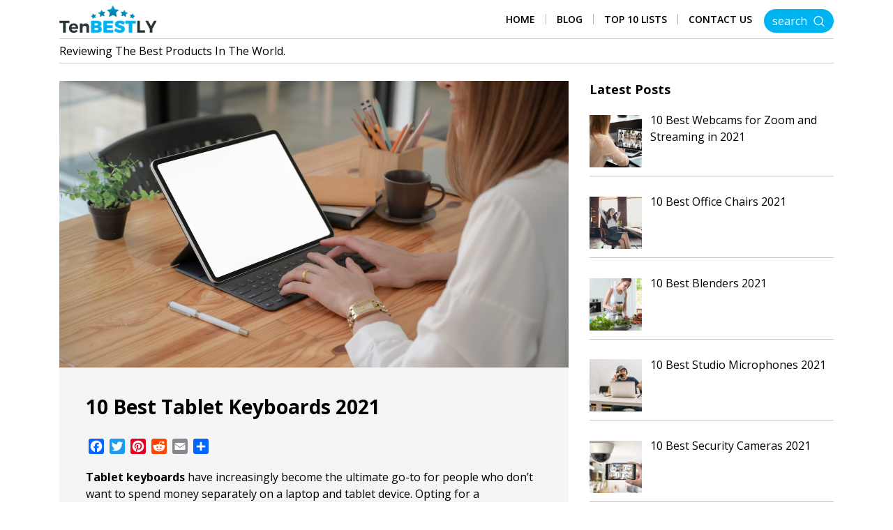

--- FILE ---
content_type: text/html; charset=UTF-8
request_url: https://tenbestly.com/top-10-best-tablet-keyboards-2021/
body_size: 13603
content:
<!doctype html>
<html lang="en">

<head>
  <!-- Required meta tags -->
  <meta charset="UTF-8">
  <meta name="viewport" content="width=device-width, initial-scale=1, shrink-to-fit=no">
  <title>   10 Best Tablet Keyboards 2021 | Keyboard for Tablet | TenBestly</title>
  <!-- style sheets -->
  <meta name='robots' content='index, follow, max-image-preview:large, max-snippet:-1, max-video-preview:-1' />

	<!-- This site is optimized with the Yoast SEO plugin v21.2 - https://yoast.com/wordpress/plugins/seo/ -->
	<title>10 Best Tablet Keyboards 2021 | Keyboard for Tablet | TenBestly</title>
	<meta name="description" content="These are the 10 Best Tablet Keyboards of 2021. We ranked the most popular Keyboards for Tablet based on price, features and customer reviews." />
	<link rel="canonical" href="https://tenbestly.com/top-10-best-tablet-keyboards-2021/" />
	<meta property="og:locale" content="en_US" />
	<meta property="og:type" content="article" />
	<meta property="og:title" content="10 Best Tablet Keyboards 2021 | Keyboard for Tablet | TenBestly" />
	<meta property="og:description" content="These are the 10 Best Tablet Keyboards of 2021. We ranked the most popular Keyboards for Tablet based on price, features and customer reviews." />
	<meta property="og:url" content="https://tenbestly.com/top-10-best-tablet-keyboards-2021/" />
	<meta property="og:site_name" content="TenBestly" />
	<meta property="article:published_time" content="2021-01-10T16:50:25+00:00" />
	<meta property="article:modified_time" content="2021-05-22T07:28:25+00:00" />
	<meta property="og:image" content="https://tenbestly.com/wp-content/uploads/2021/01/besttabletkeyboard.jpg" />
	<meta property="og:image:width" content="1366" />
	<meta property="og:image:height" content="768" />
	<meta property="og:image:type" content="image/jpeg" />
	<meta name="author" content="admin-tenbestly" />
	<meta name="twitter:card" content="summary_large_image" />
	<meta name="twitter:label1" content="Written by" />
	<meta name="twitter:data1" content="admin-tenbestly" />
	<meta name="twitter:label2" content="Est. reading time" />
	<meta name="twitter:data2" content="7 minutes" />
	<script type="application/ld+json" class="yoast-schema-graph">{"@context":"https://schema.org","@graph":[{"@type":"Article","@id":"https://tenbestly.com/top-10-best-tablet-keyboards-2021/#article","isPartOf":{"@id":"https://tenbestly.com/top-10-best-tablet-keyboards-2021/"},"author":{"name":"admin-tenbestly","@id":"https://tenbestly.com/#/schema/person/4cc4a7c9adfee66e22194c10f59be42b"},"headline":"10 Best Tablet Keyboards 2021","datePublished":"2021-01-10T16:50:25+00:00","dateModified":"2021-05-22T07:28:25+00:00","mainEntityOfPage":{"@id":"https://tenbestly.com/top-10-best-tablet-keyboards-2021/"},"wordCount":1488,"commentCount":0,"publisher":{"@id":"https://tenbestly.com/#organization"},"image":{"@id":"https://tenbestly.com/top-10-best-tablet-keyboards-2021/#primaryimage"},"thumbnailUrl":"https://tenbestly.com/wp-content/uploads/2021/01/besttabletkeyboard.jpg","keywords":["best keyboard for table","best tablet keyboard","besttablet keyboard 2021","ipad keyboard","tablet keyboard","tablet keyboard ipad"],"articleSection":["Electronic Accessories","Electronics","Feature","Tablets","Top 10 Lists"],"inLanguage":"en","potentialAction":[{"@type":"CommentAction","name":"Comment","target":["https://tenbestly.com/top-10-best-tablet-keyboards-2021/#respond"]}]},{"@type":"WebPage","@id":"https://tenbestly.com/top-10-best-tablet-keyboards-2021/","url":"https://tenbestly.com/top-10-best-tablet-keyboards-2021/","name":"10 Best Tablet Keyboards 2021 | Keyboard for Tablet | TenBestly","isPartOf":{"@id":"https://tenbestly.com/#website"},"primaryImageOfPage":{"@id":"https://tenbestly.com/top-10-best-tablet-keyboards-2021/#primaryimage"},"image":{"@id":"https://tenbestly.com/top-10-best-tablet-keyboards-2021/#primaryimage"},"thumbnailUrl":"https://tenbestly.com/wp-content/uploads/2021/01/besttabletkeyboard.jpg","datePublished":"2021-01-10T16:50:25+00:00","dateModified":"2021-05-22T07:28:25+00:00","description":"These are the 10 Best Tablet Keyboards of 2021. We ranked the most popular Keyboards for Tablet based on price, features and customer reviews.","breadcrumb":{"@id":"https://tenbestly.com/top-10-best-tablet-keyboards-2021/#breadcrumb"},"inLanguage":"en","potentialAction":[{"@type":"ReadAction","target":["https://tenbestly.com/top-10-best-tablet-keyboards-2021/"]}]},{"@type":"ImageObject","inLanguage":"en","@id":"https://tenbestly.com/top-10-best-tablet-keyboards-2021/#primaryimage","url":"https://tenbestly.com/wp-content/uploads/2021/01/besttabletkeyboard.jpg","contentUrl":"https://tenbestly.com/wp-content/uploads/2021/01/besttabletkeyboard.jpg","width":1366,"height":768,"caption":"Best Tablet Keyboard"},{"@type":"BreadcrumbList","@id":"https://tenbestly.com/top-10-best-tablet-keyboards-2021/#breadcrumb","itemListElement":[{"@type":"ListItem","position":1,"name":"Home","item":"https://tenbestly.com/"},{"@type":"ListItem","position":2,"name":"10 Best Tablet Keyboards 2021"}]},{"@type":"WebSite","@id":"https://tenbestly.com/#website","url":"https://tenbestly.com/","name":"TenBestly","description":"","publisher":{"@id":"https://tenbestly.com/#organization"},"potentialAction":[{"@type":"SearchAction","target":{"@type":"EntryPoint","urlTemplate":"https://tenbestly.com/?s={search_term_string}"},"query-input":"required name=search_term_string"}],"inLanguage":"en"},{"@type":"Organization","@id":"https://tenbestly.com/#organization","name":"TenBestly","url":"https://tenbestly.com/","logo":{"@type":"ImageObject","inLanguage":"en","@id":"https://tenbestly.com/#/schema/logo/image/","url":"https://tenbestly.com/wp-content/uploads/2020/09/cropped-logo.png","contentUrl":"https://tenbestly.com/wp-content/uploads/2020/09/cropped-logo.png","width":1710,"height":479,"caption":"TenBestly"},"image":{"@id":"https://tenbestly.com/#/schema/logo/image/"}},{"@type":"Person","@id":"https://tenbestly.com/#/schema/person/4cc4a7c9adfee66e22194c10f59be42b","name":"admin-tenbestly","image":{"@type":"ImageObject","inLanguage":"en","@id":"https://tenbestly.com/#/schema/person/image/","url":"https://secure.gravatar.com/avatar/a800861e5fe8e59c71a2a12f87402e2a?s=96&d=mm&r=g","contentUrl":"https://secure.gravatar.com/avatar/a800861e5fe8e59c71a2a12f87402e2a?s=96&d=mm&r=g","caption":"admin-tenbestly"},"sameAs":["https://tenbestly.com"],"url":"https://tenbestly.com/author/admin-tenbestly/"}]}</script>
	<!-- / Yoast SEO plugin. -->


<link rel='dns-prefetch' href='//static.addtoany.com' />
<link rel='dns-prefetch' href='//fonts.googleapis.com' />
<link rel='dns-prefetch' href='//stackpath.bootstrapcdn.com' />
<link rel="alternate" type="application/rss+xml" title="TenBestly &raquo; 10 Best Tablet Keyboards 2021 Comments Feed" href="https://tenbestly.com/top-10-best-tablet-keyboards-2021/feed/" />
<script type="text/javascript">
window._wpemojiSettings = {"baseUrl":"https:\/\/s.w.org\/images\/core\/emoji\/14.0.0\/72x72\/","ext":".png","svgUrl":"https:\/\/s.w.org\/images\/core\/emoji\/14.0.0\/svg\/","svgExt":".svg","source":{"concatemoji":"https:\/\/tenbestly.com\/wp-includes\/js\/wp-emoji-release.min.js?ver=6.3.7"}};
/*! This file is auto-generated */
!function(i,n){var o,s,e;function c(e){try{var t={supportTests:e,timestamp:(new Date).valueOf()};sessionStorage.setItem(o,JSON.stringify(t))}catch(e){}}function p(e,t,n){e.clearRect(0,0,e.canvas.width,e.canvas.height),e.fillText(t,0,0);var t=new Uint32Array(e.getImageData(0,0,e.canvas.width,e.canvas.height).data),r=(e.clearRect(0,0,e.canvas.width,e.canvas.height),e.fillText(n,0,0),new Uint32Array(e.getImageData(0,0,e.canvas.width,e.canvas.height).data));return t.every(function(e,t){return e===r[t]})}function u(e,t,n){switch(t){case"flag":return n(e,"\ud83c\udff3\ufe0f\u200d\u26a7\ufe0f","\ud83c\udff3\ufe0f\u200b\u26a7\ufe0f")?!1:!n(e,"\ud83c\uddfa\ud83c\uddf3","\ud83c\uddfa\u200b\ud83c\uddf3")&&!n(e,"\ud83c\udff4\udb40\udc67\udb40\udc62\udb40\udc65\udb40\udc6e\udb40\udc67\udb40\udc7f","\ud83c\udff4\u200b\udb40\udc67\u200b\udb40\udc62\u200b\udb40\udc65\u200b\udb40\udc6e\u200b\udb40\udc67\u200b\udb40\udc7f");case"emoji":return!n(e,"\ud83e\udef1\ud83c\udffb\u200d\ud83e\udef2\ud83c\udfff","\ud83e\udef1\ud83c\udffb\u200b\ud83e\udef2\ud83c\udfff")}return!1}function f(e,t,n){var r="undefined"!=typeof WorkerGlobalScope&&self instanceof WorkerGlobalScope?new OffscreenCanvas(300,150):i.createElement("canvas"),a=r.getContext("2d",{willReadFrequently:!0}),o=(a.textBaseline="top",a.font="600 32px Arial",{});return e.forEach(function(e){o[e]=t(a,e,n)}),o}function t(e){var t=i.createElement("script");t.src=e,t.defer=!0,i.head.appendChild(t)}"undefined"!=typeof Promise&&(o="wpEmojiSettingsSupports",s=["flag","emoji"],n.supports={everything:!0,everythingExceptFlag:!0},e=new Promise(function(e){i.addEventListener("DOMContentLoaded",e,{once:!0})}),new Promise(function(t){var n=function(){try{var e=JSON.parse(sessionStorage.getItem(o));if("object"==typeof e&&"number"==typeof e.timestamp&&(new Date).valueOf()<e.timestamp+604800&&"object"==typeof e.supportTests)return e.supportTests}catch(e){}return null}();if(!n){if("undefined"!=typeof Worker&&"undefined"!=typeof OffscreenCanvas&&"undefined"!=typeof URL&&URL.createObjectURL&&"undefined"!=typeof Blob)try{var e="postMessage("+f.toString()+"("+[JSON.stringify(s),u.toString(),p.toString()].join(",")+"));",r=new Blob([e],{type:"text/javascript"}),a=new Worker(URL.createObjectURL(r),{name:"wpTestEmojiSupports"});return void(a.onmessage=function(e){c(n=e.data),a.terminate(),t(n)})}catch(e){}c(n=f(s,u,p))}t(n)}).then(function(e){for(var t in e)n.supports[t]=e[t],n.supports.everything=n.supports.everything&&n.supports[t],"flag"!==t&&(n.supports.everythingExceptFlag=n.supports.everythingExceptFlag&&n.supports[t]);n.supports.everythingExceptFlag=n.supports.everythingExceptFlag&&!n.supports.flag,n.DOMReady=!1,n.readyCallback=function(){n.DOMReady=!0}}).then(function(){return e}).then(function(){var e;n.supports.everything||(n.readyCallback(),(e=n.source||{}).concatemoji?t(e.concatemoji):e.wpemoji&&e.twemoji&&(t(e.twemoji),t(e.wpemoji)))}))}((window,document),window._wpemojiSettings);
</script>
<style type="text/css">
img.wp-smiley,
img.emoji {
	display: inline !important;
	border: none !important;
	box-shadow: none !important;
	height: 1em !important;
	width: 1em !important;
	margin: 0 0.07em !important;
	vertical-align: -0.1em !important;
	background: none !important;
	padding: 0 !important;
}
</style>
	<link rel='stylesheet' id='wp-block-library-css' href='https://tenbestly.com/wp-includes/css/dist/block-library/style.min.css?ver=6.3.7' type='text/css' media='all' />
<style id='classic-theme-styles-inline-css' type='text/css'>
/*! This file is auto-generated */
.wp-block-button__link{color:#fff;background-color:#32373c;border-radius:9999px;box-shadow:none;text-decoration:none;padding:calc(.667em + 2px) calc(1.333em + 2px);font-size:1.125em}.wp-block-file__button{background:#32373c;color:#fff;text-decoration:none}
</style>
<style id='global-styles-inline-css' type='text/css'>
body{--wp--preset--color--black: #000000;--wp--preset--color--cyan-bluish-gray: #abb8c3;--wp--preset--color--white: #ffffff;--wp--preset--color--pale-pink: #f78da7;--wp--preset--color--vivid-red: #cf2e2e;--wp--preset--color--luminous-vivid-orange: #ff6900;--wp--preset--color--luminous-vivid-amber: #fcb900;--wp--preset--color--light-green-cyan: #7bdcb5;--wp--preset--color--vivid-green-cyan: #00d084;--wp--preset--color--pale-cyan-blue: #8ed1fc;--wp--preset--color--vivid-cyan-blue: #0693e3;--wp--preset--color--vivid-purple: #9b51e0;--wp--preset--gradient--vivid-cyan-blue-to-vivid-purple: linear-gradient(135deg,rgba(6,147,227,1) 0%,rgb(155,81,224) 100%);--wp--preset--gradient--light-green-cyan-to-vivid-green-cyan: linear-gradient(135deg,rgb(122,220,180) 0%,rgb(0,208,130) 100%);--wp--preset--gradient--luminous-vivid-amber-to-luminous-vivid-orange: linear-gradient(135deg,rgba(252,185,0,1) 0%,rgba(255,105,0,1) 100%);--wp--preset--gradient--luminous-vivid-orange-to-vivid-red: linear-gradient(135deg,rgba(255,105,0,1) 0%,rgb(207,46,46) 100%);--wp--preset--gradient--very-light-gray-to-cyan-bluish-gray: linear-gradient(135deg,rgb(238,238,238) 0%,rgb(169,184,195) 100%);--wp--preset--gradient--cool-to-warm-spectrum: linear-gradient(135deg,rgb(74,234,220) 0%,rgb(151,120,209) 20%,rgb(207,42,186) 40%,rgb(238,44,130) 60%,rgb(251,105,98) 80%,rgb(254,248,76) 100%);--wp--preset--gradient--blush-light-purple: linear-gradient(135deg,rgb(255,206,236) 0%,rgb(152,150,240) 100%);--wp--preset--gradient--blush-bordeaux: linear-gradient(135deg,rgb(254,205,165) 0%,rgb(254,45,45) 50%,rgb(107,0,62) 100%);--wp--preset--gradient--luminous-dusk: linear-gradient(135deg,rgb(255,203,112) 0%,rgb(199,81,192) 50%,rgb(65,88,208) 100%);--wp--preset--gradient--pale-ocean: linear-gradient(135deg,rgb(255,245,203) 0%,rgb(182,227,212) 50%,rgb(51,167,181) 100%);--wp--preset--gradient--electric-grass: linear-gradient(135deg,rgb(202,248,128) 0%,rgb(113,206,126) 100%);--wp--preset--gradient--midnight: linear-gradient(135deg,rgb(2,3,129) 0%,rgb(40,116,252) 100%);--wp--preset--font-size--small: 13px;--wp--preset--font-size--medium: 20px;--wp--preset--font-size--large: 36px;--wp--preset--font-size--x-large: 42px;--wp--preset--spacing--20: 0.44rem;--wp--preset--spacing--30: 0.67rem;--wp--preset--spacing--40: 1rem;--wp--preset--spacing--50: 1.5rem;--wp--preset--spacing--60: 2.25rem;--wp--preset--spacing--70: 3.38rem;--wp--preset--spacing--80: 5.06rem;--wp--preset--shadow--natural: 6px 6px 9px rgba(0, 0, 0, 0.2);--wp--preset--shadow--deep: 12px 12px 50px rgba(0, 0, 0, 0.4);--wp--preset--shadow--sharp: 6px 6px 0px rgba(0, 0, 0, 0.2);--wp--preset--shadow--outlined: 6px 6px 0px -3px rgba(255, 255, 255, 1), 6px 6px rgba(0, 0, 0, 1);--wp--preset--shadow--crisp: 6px 6px 0px rgba(0, 0, 0, 1);}:where(.is-layout-flex){gap: 0.5em;}:where(.is-layout-grid){gap: 0.5em;}body .is-layout-flow > .alignleft{float: left;margin-inline-start: 0;margin-inline-end: 2em;}body .is-layout-flow > .alignright{float: right;margin-inline-start: 2em;margin-inline-end: 0;}body .is-layout-flow > .aligncenter{margin-left: auto !important;margin-right: auto !important;}body .is-layout-constrained > .alignleft{float: left;margin-inline-start: 0;margin-inline-end: 2em;}body .is-layout-constrained > .alignright{float: right;margin-inline-start: 2em;margin-inline-end: 0;}body .is-layout-constrained > .aligncenter{margin-left: auto !important;margin-right: auto !important;}body .is-layout-constrained > :where(:not(.alignleft):not(.alignright):not(.alignfull)){max-width: var(--wp--style--global--content-size);margin-left: auto !important;margin-right: auto !important;}body .is-layout-constrained > .alignwide{max-width: var(--wp--style--global--wide-size);}body .is-layout-flex{display: flex;}body .is-layout-flex{flex-wrap: wrap;align-items: center;}body .is-layout-flex > *{margin: 0;}body .is-layout-grid{display: grid;}body .is-layout-grid > *{margin: 0;}:where(.wp-block-columns.is-layout-flex){gap: 2em;}:where(.wp-block-columns.is-layout-grid){gap: 2em;}:where(.wp-block-post-template.is-layout-flex){gap: 1.25em;}:where(.wp-block-post-template.is-layout-grid){gap: 1.25em;}.has-black-color{color: var(--wp--preset--color--black) !important;}.has-cyan-bluish-gray-color{color: var(--wp--preset--color--cyan-bluish-gray) !important;}.has-white-color{color: var(--wp--preset--color--white) !important;}.has-pale-pink-color{color: var(--wp--preset--color--pale-pink) !important;}.has-vivid-red-color{color: var(--wp--preset--color--vivid-red) !important;}.has-luminous-vivid-orange-color{color: var(--wp--preset--color--luminous-vivid-orange) !important;}.has-luminous-vivid-amber-color{color: var(--wp--preset--color--luminous-vivid-amber) !important;}.has-light-green-cyan-color{color: var(--wp--preset--color--light-green-cyan) !important;}.has-vivid-green-cyan-color{color: var(--wp--preset--color--vivid-green-cyan) !important;}.has-pale-cyan-blue-color{color: var(--wp--preset--color--pale-cyan-blue) !important;}.has-vivid-cyan-blue-color{color: var(--wp--preset--color--vivid-cyan-blue) !important;}.has-vivid-purple-color{color: var(--wp--preset--color--vivid-purple) !important;}.has-black-background-color{background-color: var(--wp--preset--color--black) !important;}.has-cyan-bluish-gray-background-color{background-color: var(--wp--preset--color--cyan-bluish-gray) !important;}.has-white-background-color{background-color: var(--wp--preset--color--white) !important;}.has-pale-pink-background-color{background-color: var(--wp--preset--color--pale-pink) !important;}.has-vivid-red-background-color{background-color: var(--wp--preset--color--vivid-red) !important;}.has-luminous-vivid-orange-background-color{background-color: var(--wp--preset--color--luminous-vivid-orange) !important;}.has-luminous-vivid-amber-background-color{background-color: var(--wp--preset--color--luminous-vivid-amber) !important;}.has-light-green-cyan-background-color{background-color: var(--wp--preset--color--light-green-cyan) !important;}.has-vivid-green-cyan-background-color{background-color: var(--wp--preset--color--vivid-green-cyan) !important;}.has-pale-cyan-blue-background-color{background-color: var(--wp--preset--color--pale-cyan-blue) !important;}.has-vivid-cyan-blue-background-color{background-color: var(--wp--preset--color--vivid-cyan-blue) !important;}.has-vivid-purple-background-color{background-color: var(--wp--preset--color--vivid-purple) !important;}.has-black-border-color{border-color: var(--wp--preset--color--black) !important;}.has-cyan-bluish-gray-border-color{border-color: var(--wp--preset--color--cyan-bluish-gray) !important;}.has-white-border-color{border-color: var(--wp--preset--color--white) !important;}.has-pale-pink-border-color{border-color: var(--wp--preset--color--pale-pink) !important;}.has-vivid-red-border-color{border-color: var(--wp--preset--color--vivid-red) !important;}.has-luminous-vivid-orange-border-color{border-color: var(--wp--preset--color--luminous-vivid-orange) !important;}.has-luminous-vivid-amber-border-color{border-color: var(--wp--preset--color--luminous-vivid-amber) !important;}.has-light-green-cyan-border-color{border-color: var(--wp--preset--color--light-green-cyan) !important;}.has-vivid-green-cyan-border-color{border-color: var(--wp--preset--color--vivid-green-cyan) !important;}.has-pale-cyan-blue-border-color{border-color: var(--wp--preset--color--pale-cyan-blue) !important;}.has-vivid-cyan-blue-border-color{border-color: var(--wp--preset--color--vivid-cyan-blue) !important;}.has-vivid-purple-border-color{border-color: var(--wp--preset--color--vivid-purple) !important;}.has-vivid-cyan-blue-to-vivid-purple-gradient-background{background: var(--wp--preset--gradient--vivid-cyan-blue-to-vivid-purple) !important;}.has-light-green-cyan-to-vivid-green-cyan-gradient-background{background: var(--wp--preset--gradient--light-green-cyan-to-vivid-green-cyan) !important;}.has-luminous-vivid-amber-to-luminous-vivid-orange-gradient-background{background: var(--wp--preset--gradient--luminous-vivid-amber-to-luminous-vivid-orange) !important;}.has-luminous-vivid-orange-to-vivid-red-gradient-background{background: var(--wp--preset--gradient--luminous-vivid-orange-to-vivid-red) !important;}.has-very-light-gray-to-cyan-bluish-gray-gradient-background{background: var(--wp--preset--gradient--very-light-gray-to-cyan-bluish-gray) !important;}.has-cool-to-warm-spectrum-gradient-background{background: var(--wp--preset--gradient--cool-to-warm-spectrum) !important;}.has-blush-light-purple-gradient-background{background: var(--wp--preset--gradient--blush-light-purple) !important;}.has-blush-bordeaux-gradient-background{background: var(--wp--preset--gradient--blush-bordeaux) !important;}.has-luminous-dusk-gradient-background{background: var(--wp--preset--gradient--luminous-dusk) !important;}.has-pale-ocean-gradient-background{background: var(--wp--preset--gradient--pale-ocean) !important;}.has-electric-grass-gradient-background{background: var(--wp--preset--gradient--electric-grass) !important;}.has-midnight-gradient-background{background: var(--wp--preset--gradient--midnight) !important;}.has-small-font-size{font-size: var(--wp--preset--font-size--small) !important;}.has-medium-font-size{font-size: var(--wp--preset--font-size--medium) !important;}.has-large-font-size{font-size: var(--wp--preset--font-size--large) !important;}.has-x-large-font-size{font-size: var(--wp--preset--font-size--x-large) !important;}
.wp-block-navigation a:where(:not(.wp-element-button)){color: inherit;}
:where(.wp-block-post-template.is-layout-flex){gap: 1.25em;}:where(.wp-block-post-template.is-layout-grid){gap: 1.25em;}
:where(.wp-block-columns.is-layout-flex){gap: 2em;}:where(.wp-block-columns.is-layout-grid){gap: 2em;}
.wp-block-pullquote{font-size: 1.5em;line-height: 1.6;}
</style>
<link rel='stylesheet' id='contact-form-7-css' href='https://tenbestly.com/wp-content/plugins/contact-form-7/includes/css/styles.css?ver=5.8' type='text/css' media='all' />
<link rel='stylesheet' id='wordpress-popular-posts-css-css' href='https://tenbestly.com/wp-content/plugins/wordpress-popular-posts/assets/css/wpp.css?ver=6.3.2' type='text/css' media='all' />
<link rel='stylesheet' id='google-fonts-css' href='//fonts.googleapis.com/css?family=Open+Sans%3A300%2C300i%2C400%2C400i%2C600%2C600i%2C700%2C700i%2C800%2C800i&#038;ver=1' type='text/css' media='all' />
<link rel='stylesheet' id='font-awesome-css' href='//stackpath.bootstrapcdn.com/font-awesome/4.7.0/css/font-awesome.min.css?ver=1' type='text/css' media='all' />
<link rel='stylesheet' id='boostrap-css' href='https://tenbestly.com/wp-content/themes/tenbestly/lib/css/bootstrap.css' type='text/css' media='all' />
<link rel='stylesheet' id='slick-css' href='https://tenbestly.com/wp-content/themes/tenbestly/lib/css/slick.css' type='text/css' media='all' />
<link rel='stylesheet' id='slick-theme-css' href='https://tenbestly.com/wp-content/themes/tenbestly/lib/css/slick-theme.css' type='text/css' media='all' />
<link rel='stylesheet' id='main-css' href='https://tenbestly.com/wp-content/themes/tenbestly/lib/css/style.css' type='text/css' media='all' />
<link rel='stylesheet' id='recent-posts-widget-with-thumbnails-public-style-css' href='https://tenbestly.com/wp-content/plugins/recent-posts-widget-with-thumbnails/public.css?ver=7.1.1' type='text/css' media='all' />
<link rel='stylesheet' id='addtoany-css' href='https://tenbestly.com/wp-content/plugins/add-to-any/addtoany.min.css?ver=1.16' type='text/css' media='all' />
<script id="addtoany-core-js-before" type="text/javascript">
window.a2a_config=window.a2a_config||{};a2a_config.callbacks=[];a2a_config.overlays=[];a2a_config.templates={};
</script>
<script type='text/javascript' async src='https://static.addtoany.com/menu/page.js' id='addtoany-core-js'></script>
<script type='text/javascript' src='https://tenbestly.com/wp-includes/js/jquery/jquery.min.js?ver=3.7.0' id='jquery-core-js'></script>
<script type='text/javascript' src='https://tenbestly.com/wp-includes/js/jquery/jquery-migrate.min.js?ver=3.4.1' id='jquery-migrate-js'></script>
<script type='text/javascript' async src='https://tenbestly.com/wp-content/plugins/add-to-any/addtoany.min.js?ver=1.1' id='addtoany-jquery-js'></script>
<script id="wpp-json" type="application/json">
{"sampling_active":0,"sampling_rate":100,"ajax_url":"https:\/\/tenbestly.com\/wp-json\/wordpress-popular-posts\/v1\/popular-posts","api_url":"https:\/\/tenbestly.com\/wp-json\/wordpress-popular-posts","ID":133,"token":"5c8d68a6e0","lang":0,"debug":0}
</script>
<script type='text/javascript' src='https://tenbestly.com/wp-content/plugins/wordpress-popular-posts/assets/js/wpp.min.js?ver=6.3.2' id='wpp-js-js'></script>
<link rel="https://api.w.org/" href="https://tenbestly.com/wp-json/" /><link rel="alternate" type="application/json" href="https://tenbestly.com/wp-json/wp/v2/posts/133" /><link rel="EditURI" type="application/rsd+xml" title="RSD" href="https://tenbestly.com/xmlrpc.php?rsd" />
<meta name="generator" content="WordPress 6.3.7" />
<link rel='shortlink' href='https://tenbestly.com/?p=133' />
<link rel="alternate" type="application/json+oembed" href="https://tenbestly.com/wp-json/oembed/1.0/embed?url=https%3A%2F%2Ftenbestly.com%2Ftop-10-best-tablet-keyboards-2021%2F" />
<link rel="alternate" type="text/xml+oembed" href="https://tenbestly.com/wp-json/oembed/1.0/embed?url=https%3A%2F%2Ftenbestly.com%2Ftop-10-best-tablet-keyboards-2021%2F&#038;format=xml" />
            <style id="wpp-loading-animation-styles">@-webkit-keyframes bgslide{from{background-position-x:0}to{background-position-x:-200%}}@keyframes bgslide{from{background-position-x:0}to{background-position-x:-200%}}.wpp-widget-placeholder,.wpp-widget-block-placeholder,.wpp-shortcode-placeholder{margin:0 auto;width:60px;height:3px;background:#dd3737;background:linear-gradient(90deg,#dd3737 0%,#571313 10%,#dd3737 100%);background-size:200% auto;border-radius:3px;-webkit-animation:bgslide 1s infinite linear;animation:bgslide 1s infinite linear}</style>
            <link rel="icon" href="https://tenbestly.com/wp-content/uploads/2020/09/cropped-favicon-32x32.png" sizes="32x32" />
<link rel="icon" href="https://tenbestly.com/wp-content/uploads/2020/09/cropped-favicon-192x192.png" sizes="192x192" />
<link rel="apple-touch-icon" href="https://tenbestly.com/wp-content/uploads/2020/09/cropped-favicon-180x180.png" />
<meta name="msapplication-TileImage" content="https://tenbestly.com/wp-content/uploads/2020/09/cropped-favicon-270x270.png" />
	<!-- Global site tag (gtag.js) - Google Analytics -->
<script async src="https://www.googletagmanager.com/gtag/js?id=UA-187468657-1"></script>
<script>
  window.dataLayer = window.dataLayer || [];
  function gtag(){dataLayer.push(arguments);}
  gtag('js', new Date());

  gtag('config', 'UA-187468657-1');
</script>
</head>
<body id="top" class="post-template-default single single-post postid-133 single-format-standard wp-custom-logo">
<header class="header">
        <div class="container">
            <nav class="navbar navbar-expand-lg navbar-light header-bar" id="navbar">
            <a href="https://tenbestly.com/" class="navbar-brand logo" rel="home"><img width="1710" height="479" src="https://tenbestly.com/wp-content/uploads/2020/09/cropped-logo.png" class="custom-logo" alt="TenBestly" decoding="async" fetchpriority="high" srcset="https://tenbestly.com/wp-content/uploads/2020/09/cropped-logo.png 1710w, https://tenbestly.com/wp-content/uploads/2020/09/cropped-logo-300x84.png 300w, https://tenbestly.com/wp-content/uploads/2020/09/cropped-logo-1024x287.png 1024w, https://tenbestly.com/wp-content/uploads/2020/09/cropped-logo-768x215.png 768w, https://tenbestly.com/wp-content/uploads/2020/09/cropped-logo-1536x430.png 1536w" sizes="(max-width: 1710px) 100vw, 1710px" /></a>
                <div class="header-right">
                    <div class="header-right-pro">
                        <span class="search-btn">search <img src="https://tenbestly.com/wp-content/themes/tenbestly/images/search.svg" alt="">

                        </span>
                        <div class="header-right-search">
                        <form role="search" method="get"  action="https://tenbestly.com/">
<input type="search" placeholder="Search"
 value="" name="s" required/>
<input type="submit" alt="Submit search query" value="submit">
</form>                        <!-- <form method="">
                        <input type="search" placeholder="Search" name="s">
                        <input type="submit" value="submit">
                        </form> -->
                        </div>

                    
                    </div>
                    <button class="navbar-toggler" type="button" data-toggle="collapse"
                        data-target="#navbarSupportedContent" aria-controls="navbarSupportedContent"
                        aria-expanded="false" aria-label="Toggle navigation">
                        <span class="navbar-toggler-icon"></span>
                    </button>
                    <div id="navbarSupportedContent" class="collapse navbar-collapse menu"><ul id="menu-main" class="menu navbar-nav ml-auto"><li id="menu-item-50" class="menu-item menu-item-type-post_type menu-item-object-page menu-item-home menu-item-50"><a href="https://tenbestly.com/">Home</a></li>
<li id="menu-item-96" class="menu-item menu-item-type-post_type menu-item-object-page menu-item-96"><a href="https://tenbestly.com/blog/">Blog</a></li>
<li id="menu-item-238" class="menu-item menu-item-type-taxonomy menu-item-object-category current-post-ancestor current-menu-parent current-post-parent menu-item-238"><a href="https://tenbestly.com/category/top-10-lists/">Top 10 Lists</a></li>
<li id="menu-item-52" class="menu-item menu-item-type-post_type menu-item-object-page menu-item-52"><a href="https://tenbestly.com/contact-us/">Contact Us</a></li>
</ul></div>               
                </div>
            </nav>
        </div>
    </header>

    <div class="commnet_para">
        <div class="container">
            <div class="inner_para">
                <p>Reviewing The Best Products In The World.</p>
            </div>
        </div>
    </div>

         
 <div class="commodo_sec about_sec pt-0 common_gap">
        <div class="container">
            <div class="inner_commodo">
                <div class="row commodo_main">
                    <div class="col-lg-8 commodo_main_cont">
                        <div class="left_commodo">
                            <figure>
                            <img src="https://tenbestly.com/wp-content/uploads/2021/01/besttabletkeyboard.jpg" alt="">
                            </figure>
                            <div class="commodo_cont">
                            <h3> 10 Best Tablet Keyboards 2021</h3>
                            <p>
                            <div class="addtoany_share_save_container addtoany_content addtoany_content_top"><div class="a2a_kit a2a_kit_size_22 addtoany_list" data-a2a-url="https://tenbestly.com/top-10-best-tablet-keyboards-2021/" data-a2a-title="10 Best Tablet Keyboards 2021"><a class="a2a_button_facebook" href="https://www.addtoany.com/add_to/facebook?linkurl=https%3A%2F%2Ftenbestly.com%2Ftop-10-best-tablet-keyboards-2021%2F&amp;linkname=10%20Best%20Tablet%20Keyboards%202021" title="Facebook" rel="nofollow noopener" target="_blank"></a><a class="a2a_button_twitter" href="https://www.addtoany.com/add_to/twitter?linkurl=https%3A%2F%2Ftenbestly.com%2Ftop-10-best-tablet-keyboards-2021%2F&amp;linkname=10%20Best%20Tablet%20Keyboards%202021" title="Twitter" rel="nofollow noopener" target="_blank"></a><a class="a2a_button_pinterest" href="https://www.addtoany.com/add_to/pinterest?linkurl=https%3A%2F%2Ftenbestly.com%2Ftop-10-best-tablet-keyboards-2021%2F&amp;linkname=10%20Best%20Tablet%20Keyboards%202021" title="Pinterest" rel="nofollow noopener" target="_blank"></a><a class="a2a_button_reddit" href="https://www.addtoany.com/add_to/reddit?linkurl=https%3A%2F%2Ftenbestly.com%2Ftop-10-best-tablet-keyboards-2021%2F&amp;linkname=10%20Best%20Tablet%20Keyboards%202021" title="Reddit" rel="nofollow noopener" target="_blank"></a><a class="a2a_button_email" href="https://www.addtoany.com/add_to/email?linkurl=https%3A%2F%2Ftenbestly.com%2Ftop-10-best-tablet-keyboards-2021%2F&amp;linkname=10%20Best%20Tablet%20Keyboards%202021" title="Email" rel="nofollow noopener" target="_blank"></a><a class="a2a_dd addtoany_share_save addtoany_share" href="https://www.addtoany.com/share"></a></div></div><p><strong>Tablet keyboards</strong> have increasingly become the ultimate go-to for people who don’t want to spend money separately on a laptop and tablet device. Opting for a <strong>detachable keyboard</strong> that connects to your tablet is quite convenient &#8211; both in terms of use and budget.</p>
<p>We bring you a Top-10 list of the <strong>best tablet keyboards</strong> to help you decide which one fits your needs. Happy typing!</p>
<h2><strong>Top Ten Tablet Keyboards:</strong><strong> </strong></h2>
<h3>1) Arteck Universal Slim</h3>
<p><center><a href="https://www.amazon.com/Arteck-HB030B-Universal-Bluetooth-Rechargeable/dp/B00X5P8BJO/ref=as_li_ss_il?&amp;linkCode=li1&amp;tag=tenbestly-20&amp;linkId=73f2b093d759c991e890b34227ad8e5a&amp;language=en_US" target="_blank" rel="noopener"><img decoding="async" src="//ws-na.amazon-adsystem.com/widgets/q?_encoding=UTF8&amp;ASIN=B00X5P8BJO&amp;Format=_SL110_&amp;ID=AsinImage&amp;MarketPlace=US&amp;ServiceVersion=20070822&amp;WS=1&amp;tag=tenbestly-20&amp;language=en_US" border="0" /></a><img decoding="async" style="border: none !important; margin: 0px !important;" src="https://ir-na.amazon-adsystem.com/e/ir?t=tenbestly-20&amp;language=en_US&amp;l=li1&amp;o=1&amp;a=B00X5P8BJO" alt="" width="1" height="1" border="0" /></center></p>
<h4><strong>Features: </strong></h4>
<ul>
<li>Has seven backlight colors to choose from</li>
<li>Offers two brightness levels and an auto-sleep feature to maximize power usage</li>
<li>Compatible with all Bluetooth OS devices: iOS, Android, Mac, and Windows</li>
<li>Has a 6-month battery life between charges</li>
<li>Flaunts a compact size &#8211; it is portable and easy to carry</li>
<li>Comes in a package that includes the Arteck Backlit Bluetooth Keyboard, a USB charging cable, a welcome guide, a 24-month warranty, and friendly customer service!<strong> </strong></li>
</ul>
<h4><strong>The Customer’s Say: </strong></h4>
<p><em>“Back-lighting works great, and the battery life is pretty impressive.”</em> &#8211; Troy<strong> </strong></p>
<h4><strong>Our Take &#8211; Pros &amp; Cons:</strong></h4>
<p>For a device that costs $20, this keyboard from Arteck seems to be a good option if you want a sleek design that promotes efficiency on any of your other gadgets. The back-light brings in the much-needed style and convenience that most users wish for, so the keyboard is useful in that regard as well. The size allows it to be easily portable, and hence, if you’re looking for a tablet keyboard to take along on your travels, then this Arteck seems to be just the right choice!</p>
<p>&nbsp;</p>
<h3>2) Omoton Ultra-Slim</h3>
<p><center><a href="https://www.amazon.com/OMOTON-Ultra-Slim-Bluetooth-Keyboard-Enabled/dp/B00GD1BGYO/ref=as_li_ss_il?&amp;linkCode=li1&amp;tag=tenbestly-20&amp;linkId=e4c9d1103c7deea3db8b7d9579e5c2a6&amp;language=en_US" target="_blank" rel="noopener"><img decoding="async" src="//ws-na.amazon-adsystem.com/widgets/q?_encoding=UTF8&amp;ASIN=B00GD1BGYO&amp;Format=_SL110_&amp;ID=AsinImage&amp;MarketPlace=US&amp;ServiceVersion=20070822&amp;WS=1&amp;tag=tenbestly-20&amp;language=en_US" border="0" /></a><img decoding="async" style="border: none !important; margin: 0px !important;" src="https://ir-na.amazon-adsystem.com/e/ir?t=tenbestly-20&amp;language=en_US&amp;l=li1&amp;o=1&amp;a=B00GD1BGYO" alt="" width="1" height="1" border="0" /></center></p>
<h4><strong>Features:</strong></h4>
<ul>
<li>It is cable-free</li>
<li>Allows Bluetooth connection wth mobile devices</li>
<li>Offers an operating distance of up to 10m</li>
<li>Is compatible with all operating systems</li>
<li>Flaunts an extremely handy layout that provides the QWERTY pattern along with specially curated hotkeys</li>
<li>Has a long battery life &#8211; 30 days of continuous use!</li>
<li>Has the perfect size which makes it fit for taking along on long journeys<strong> </strong></li>
</ul>
<h4><strong>The Customer’s Say: </strong></h4>
<p><em>“Great product for price value!”</em> &#8211; Belinda Cortez<strong> </strong></p>
<h4><strong>Our Take &#8211; Pros &amp; Cons:</strong></h4>
<p>The battery life on this one is just too good for us to ignore! Other factors, such as the attractive design and the perfect selection of hotkeys, including Volume, Music, and Brightness are just an added bonus. And all of this in only $20! So if you want all these features but at a reasonable price, Omoton seems to be the answer.</p>
<p>&nbsp;</p>
<h3>3) Nulaxy KM13 Bluetooth Keyboard</h3>
<p><center><br />
<a href="https://www.amazon.com/Nulaxy-Wireless-Bluetooth-Keyboard-Compatible/dp/B07H4H4BGJ/ref=as_li_ss_il?&amp;linkCode=li1&amp;tag=tenbestly-20&amp;linkId=3a5c4a816fc802eff7df1cc153b6068f&amp;language=en_US" target="_blank" rel="noopener"><img decoding="async" src="//ws-na.amazon-adsystem.com/widgets/q?_encoding=UTF8&amp;ASIN=B07H4H4BGJ&amp;Format=_SL110_&amp;ID=AsinImage&amp;MarketPlace=US&amp;ServiceVersion=20070822&amp;WS=1&amp;tag=tenbestly-20&amp;language=en_US" border="0" /></a><img decoding="async" style="border: none !important; margin: 0px !important;" src="https://ir-na.amazon-adsystem.com/e/ir?t=tenbestly-20&amp;language=en_US&amp;l=li1&amp;o=1&amp;a=B07H4H4BGJ" alt="" width="1" height="1" border="0" /></center></p>
<h4><strong>Features:</strong></h4>
<ul>
<li>Comes with a “Space Saving Sliding Stand”; put your phone/tablet on the stand and save space!</li>
<li>Universal compatibility &#8211; it is compatible with iOS, Android, and Windows</li>
<li>Offers comfortable keys that enable a convenient typing experience on your end</li>
<li>Promotes energy-saving by going to sleep after 10 minutes of inactivity<strong> </strong></li>
</ul>
<h4><strong>The Customer’s Say:</strong></h4>
<p><em>“Easy as 1-2-3”</em> &#8211; kfoggie</p>
<h4><strong>Our Take &#8211; Pros &amp; Cons:</strong></h4>
<p>This keyboard by Nulaxy seems to be a great option if you value convenience over everything! The price is not very hefty either, so definitely go for this one if you want a straightforward, comfortable typing experience.</p>
<p>&nbsp;</p>
<h3>4) Logitech Slim Folio</h3>
<p><center><br />
<a href="https://www.amazon.com/Logitech-Slim-Folio-Bluetooth-Keyboard-iPad/dp/B07RZ9BDYM/ref=as_li_ss_il?&amp;linkCode=li1&amp;tag=tenbestly-20&amp;linkId=1e29d1d26d13eac295ef12371b6f6bb9&amp;language=en_US" target="_blank" rel="noopener"><img decoding="async" loading="lazy" class="alignnone" src="//ws-na.amazon-adsystem.com/widgets/q?_encoding=UTF8&amp;ASIN=B07RZ9BDYM&amp;Format=_SL110_&amp;ID=AsinImage&amp;MarketPlace=US&amp;ServiceVersion=20070822&amp;WS=1&amp;tag=tenbestly-20&amp;language=en_US" alt="Logitech Slim Folio review" width="110" height="110" border="0" /></a><img decoding="async" loading="lazy" style="border: none !important; margin: 0px !important;" src="https://ir-na.amazon-adsystem.com/e/ir?t=tenbestly-20&amp;language=en_US&amp;l=li1&amp;o=1&amp;a=B07RZ9BDYM" alt="" width="1" height="1" border="0" /></center></p>
<h4><strong>Features: </strong></h4>
<ul>
<li>Is compatible with iPad</li>
<li>Has three use modes with the integrated keyboard: TYPE | VIEW | PROTECT</li>
<li>Offers &#8220;premium laptop-like typing&#8221; with iOS shortcuts.</li>
<li>Has 4-year battery life! (based on 2 hours of use per day)</li>
<li>Is powered by replaceable coin cell batteries</li>
<li>Comes with an Apple Pencil Holder &#8211; you can easily slide your Apple Pencil into the Holder</li>
</ul>
<h4><strong>The Customer’s Say:</strong></h4>
<p><em>“Good keyboard and case but a key popped off already!”</em> &#8211; Kirsten L. Neff</p>
<h4><strong>Our Take &#8211; Pros &amp; Cons:</strong></h4>
<p>The keyboard is only compatible with iPads, so if you’re an Android user or want your keyboard to be compatible with multiple systems, then this is not for you. Other than that, the features seem quite handy, especially the varying modes being provided. However, based on the review, the quality might not be the best. The price is higher than some of the best keyboards on the list, so it may not be worth the risk!</p>
<p>&nbsp;</p>
<h3>5) XIWMIX Ultra Slim Wireless Bluetooth Keyboard</h3>
<p><center><br />
<a href="https://www.amazon.com/XIWMIX-Ultra-Slim-Wireless-Bluetooth-Keyboard/dp/B081Z7N8KC/ref=as_li_ss_il?_encoding=UTF8&amp;psc=1&amp;refRID=EY8R0HD1MGH0GS1HEZFF&amp;linkCode=li1&amp;tag=tenbestly-20&amp;linkId=560f82ce2169db36e5e2f906878ffff1&amp;language=en_US" target="_blank" rel="noopener"><img decoding="async" loading="lazy" class="alignnone" src="//ws-na.amazon-adsystem.com/widgets/q?_encoding=UTF8&amp;ASIN=B081Z7N8KC&amp;Format=_SL110_&amp;ID=AsinImage&amp;MarketPlace=US&amp;ServiceVersion=20070822&amp;WS=1&amp;tag=tenbestly-20&amp;language=en_US" alt="XIWMIX Ultra Slim review" width="110" height="110" border="0" /></a><img decoding="async" loading="lazy" style="border: none !important; margin: 0px !important;" src="https://ir-na.amazon-adsystem.com/e/ir?t=tenbestly-20&amp;language=en_US&amp;l=li1&amp;o=1&amp;a=B081Z7N8KC" alt="" width="1" height="1" border="0" /></center>&nbsp;</p>
<h4><strong>Features:</strong></h4>
<ul>
<li>Offers broad compatibility &#8211; it is compatible with all Bluetooth enabled devices</li>
<li>Rechargeable and has a long time operation</li>
<li>Has a built-in 450mAh rechargeable battery</li>
<li>Offers a working distance of up to 33ft</li>
<li>Ultra-slim and light/sleek, portable design</li>
<li>Highly sensitive buttons; precise experience, press without noise and rebound quickly<strong> </strong></li>
</ul>
<h4><strong>The Customer’s Say:</strong></h4>
<p><em>“Six months later and it&#8217;s still great!”</em> &#8211; Paola Rodriguez<strong> </strong></p>
<h4><strong>Our Take &#8211; Pros &amp; Cons:</strong></h4>
<p>The list of features with this one is remarkable. Compatibility, good battery life, and the perfect keys &#8211; what else can we ask for? According to customer reviews, the keyboard is also very durable. So if you want a long-lasting, efficient keyboard at a budget-friendly price, XIWMIX is for you!</p>
<p>&nbsp;</p>
<h3>6) Inateck Surface Go Keyboard</h3>
<p><center><br />
<a href="https://www.amazon.com/Inateck-Keyboard-Bluetooth-Backlight-Compatible/dp/B07VFMFZQS/ref=as_li_ss_il?&amp;linkCode=li1&amp;tag=tenbestly-20&amp;linkId=88f625f4ed53b4a61c1d7b599c6015c0&amp;language=en_US" target="_blank" rel="noopener"><img decoding="async" loading="lazy" class="alignnone" src="//ws-na.amazon-adsystem.com/widgets/q?_encoding=UTF8&amp;ASIN=B07VFMFZQS&amp;Format=_SL110_&amp;ID=AsinImage&amp;MarketPlace=US&amp;ServiceVersion=20070822&amp;WS=1&amp;tag=tenbestly-20&amp;language=en_US" alt="Inateck Surface Go Keyboard" width="110" height="89" border="0" /></a><img decoding="async" loading="lazy" style="border: none !important; margin: 0px !important;" src="https://ir-na.amazon-adsystem.com/e/ir?t=tenbestly-20&amp;language=en_US&amp;l=li1&amp;o=1&amp;a=B07VFMFZQS" alt="" width="1" height="1" border="0" /></center></p>
<h4><strong>Features:</strong></h4>
<ul>
<li>Compatible with the latest Bluetooth (5.1)</li>
<li>Weighs only half a pound and is very convenient</li>
<li>Has independent short cut keys such as screenshot, lock screen, volume adjustment</li>
<li>Is compatible with Surface Go (ONLY)</li>
</ul>
<h4><strong>The Customer’s Say: </strong></h4>
<p>“It Feels Flimsy &amp; Cramped, But It Works” &#8211; Cordial</p>
<h4><strong>Our Take &#8211; Pros &amp; Cons:</strong></h4>
<p>This one is specifically for Surface Go users. The weight makes it a good option for users who specifically require portability. Additionally, the short cut keys also make quite a convenient gadget. Limited compatibility is definitely a disadvantage. Moreover, the reviews on Inateck are concerning! For the price, it indeed does not seem to offer that nice of an experience.</p>
<p>&nbsp;</p>
<h3>7) iClever BK05 Keyboard</h3>
<p><center><br />
<a href="https://www.amazon.com/iClever-Backlight-Tri-Folding-Bluetooth-Smartphones/dp/B018K5EJCQ/ref=as_li_ss_il?&amp;linkCode=li1&amp;tag=tenbestly-20&amp;linkId=49e5259b6f1e8ca62a60aa6a8e2b968f&amp;language=en_US" target="_blank" rel="noopener"><img decoding="async" loading="lazy" class="alignnone" src="//ws-na.amazon-adsystem.com/widgets/q?_encoding=UTF8&amp;ASIN=B018K5EJCQ&amp;Format=_SL110_&amp;ID=AsinImage&amp;MarketPlace=US&amp;ServiceVersion=20070822&amp;WS=1&amp;tag=tenbestly-20&amp;language=en_US" alt="iClever BK05 Keyboard" width="110" height="110" border="0" /></a><img decoding="async" loading="lazy" style="border: none !important; margin: 0px !important;" src="https://ir-na.amazon-adsystem.com/e/ir?t=tenbestly-20&amp;language=en_US&amp;l=li1&amp;o=1&amp;a=B018K5EJCQ" alt="" width="1" height="1" border="0" /></center></p>
<h4><strong>Features: </strong></h4>
<ul>
<li>Unique Tri-Folding Keyboard: it is foldable</li>
<li>Uses full standard-size keys</li>
<li>Allows easy carrying and portability</li>
<li>Compatible with iOS, Windows, and Android</li>
<li>Has both Wireless and Wired modes &#8211; you can easily connect both your wireless device and your PC with the keyboard simultaneously and switch between them with ease!</li>
<li>Offers color-changing backlight with  RED | BLUE | GREEN options to choose from</li>
<li>Enables you to see in dark situations</li>
<li>Ergonomic and durable</li>
<li>Comes with a two balance stand to provide a keyboard balanced for a better experience</li>
</ul>
<h4><strong>The Customer’s Say:</strong></h4>
<p><em>“Have any doubts? Throw them away. This is a winner top to bottom!”</em> &#8211; Jeff</p>
<h4><strong>Our Take &#8211; Pros &amp; Cons:</strong></h4>
<p>It is all positive with this one! It is foldable, easy to carry, compatible with all systems, AND ergonomic. The price is a little heavy &#8211; but it seems to be worth the investment. If you want an efficient, multi-functional keyboard &#8211; do check iClever out.</p>
<p>&nbsp;</p>
<p>&nbsp;</p>
<h3>8) SPARIN Bluetooth Keyboard for iPad</h3>
<p><center><br />
<a href="https://www.amazon.com/SPARIN-Bluetooth-Wireless-Keyboard-iPhones/dp/B00EQ1LOF4/ref=as_li_ss_il?_encoding=UTF8&amp;psc=1&amp;refRID=EY8R0HD1MGH0GS1HEZFF&amp;linkCode=li1&amp;tag=tenbestly-20&amp;linkId=4c3d500f95271ea464d90c883962f8e7&amp;language=en_US" target="_blank" rel="noopener"><img decoding="async" loading="lazy" class="alignnone" src="//ws-na.amazon-adsystem.com/widgets/q?_encoding=UTF8&amp;ASIN=B00EQ1LOF4&amp;Format=_SL110_&amp;ID=AsinImage&amp;MarketPlace=US&amp;ServiceVersion=20070822&amp;WS=1&amp;tag=tenbestly-20&amp;language=en_US" alt="SPARIN Bluetooth Keyboard" width="110" height="110" border="0" /></a><img decoding="async" loading="lazy" style="border: none !important; margin: 0px !important;" src="https://ir-na.amazon-adsystem.com/e/ir?t=tenbestly-20&amp;language=en_US&amp;l=li1&amp;o=1&amp;a=B00EQ1LOF4" alt="" width="1" height="1" border="0" /></center><strong>Features:</strong></p>
<ul>
<li>Compatible with all Apple devices</li>
<li>Slim and portable</li>
<li>Has a long battery life  &#8211; 30 days of continuous use</li>
<li>Brilliant design; embeds scissor feet and chocolate key-caps</li>
<li>Straightforward to use</li>
</ul>
<h4><strong>The Customer’s Say:</strong></h4>
<p><em>“Good Bluetooth Keyboard; Great Screen Capture Key”</em> &#8211; Larry</p>
<h4><strong>Our Take &#8211; Pros &amp; Cons:</strong></h4>
<p>This SPARIN tablet keyboard has the potential to be your go-to keyboard for those Apple devices! The design with this one is a huge plus &#8211; so if you’re someone who wants to flaunt the latest gadget, do consider SPARIN. The price is also minimal, so you don’t have to go out of your way if you are on a tight budget. The limited compatibility, however, is bound to make Android users frown!</p>
<p>&nbsp;</p>
<h3>9) Procase Wireless Keyboard</h3>
<p><center><a href="https://www.amazon.com/ProCase-Wireless-Keyboard-Smartphone-Cellphone/dp/B085VTVZ2D/ref=as_li_ss_il?_encoding=UTF8&amp;psc=1&amp;refRID=5JCCJTAEQ4FZ5EJPSVJJ&amp;linkCode=li1&amp;tag=tenbestly-20&amp;linkId=78cf07256437ab8358db01d847de3ecb&amp;language=en_US" target="_blank" rel="noopener"><img decoding="async" loading="lazy" class="alignnone" src="//ws-na.amazon-adsystem.com/widgets/q?_encoding=UTF8&amp;ASIN=B085VTVZ2D&amp;Format=_SL110_&amp;ID=AsinImage&amp;MarketPlace=US&amp;ServiceVersion=20070822&amp;WS=1&amp;tag=tenbestly-20&amp;language=en_US" alt="Procase ProCase Wireless Keyboard" width="110" height="110" border="0" /></a><img decoding="async" loading="lazy" style="border: none !important; margin: 0px !important;" src="https://ir-na.amazon-adsystem.com/e/ir?t=tenbestly-20&amp;language=en_US&amp;l=li1&amp;o=1&amp;a=B085VTVZ2D" alt="" width="1" height="1" border="0" /></center></p>
<h4><strong>Features:</strong></h4>
<ul>
<li>Has broad compatibility &#8211; supports all operating systems</li>
<li>Lightweight and portable</li>
<li>Quiet keys and an ergonomic design that allows comfortable keystrokes</li>
<li>Easy connecting procedure</li>
<li>Entirely battery operated</li>
</ul>
<h4><strong>The Customer’s Say:</strong></h4>
<p><em>“A Great, and Easily Transportable, Keyboard”</em> &#8211; Colin</p>
<h4><strong>Our Take &#8211; Pros &amp; Cons:</strong></h4>
<p>Procase is an efficient gadget that flaunts multiple features! The best thing about this is that it has an ergonomic design and assures a comfortable typing experience. So if typing is a huge part of your day, Procase is a great option that is both cost-friendly and good at what it does.</p>
<p>&nbsp;</p>
<h3>10) Fintie 10-Inch Ultrathin Android Wireless Bluetooth Keyboard</h3>
<p><center><br />
<a href="https://www.amazon.com/Fintie-Ultrathin-Wireless-Bluetooth-Keyboard/dp/B00JB4UA9C/ref=as_li_ss_il?_encoding=UTF8&amp;psc=1&amp;refRID=5JCCJTAEQ4FZ5EJPSVJJ&amp;linkCode=li1&amp;tag=tenbestly-20&amp;linkId=205c119334ed372600c177c2cab5a6c9&amp;language=en_US" target="_blank" rel="noopener"><img decoding="async" loading="lazy" class="alignnone" src="//ws-na.amazon-adsystem.com/widgets/q?_encoding=UTF8&amp;ASIN=B00JB4UA9C&amp;Format=_SL110_&amp;ID=AsinImage&amp;MarketPlace=US&amp;ServiceVersion=20070822&amp;WS=1&amp;tag=tenbestly-20&amp;language=en_US" alt="Fintie Android Wireless Keyboard review" width="110" height="110" border="0" /></a><img decoding="async" loading="lazy" style="border: none !important; margin: 0px !important;" src="https://ir-na.amazon-adsystem.com/e/ir?t=tenbestly-20&amp;language=en_US&amp;l=li1&amp;o=1&amp;a=B00JB4UA9C" alt="" width="1" height="1" border="0" /></center></p>
<h4><strong>Features: </strong></h4>
<ul>
<li>Compatible with all Android devices running 3.0+ as well as Galaxy Tab S7/S6 Lite/S6/ S5e/ S4/ S3/ S2, Galaxy Tab A 10.5/ 10.1/ 9.7, Tab E 9.6, ASUS, Google Nexus, Lenovo</li>
<li>Sleek, portable, ultra-thin</li>
<li>Has a hard laptop-style keyboard with high-end ABS material</li>
<li>Offers a spring mechanism underneath each key</li>
<li>Built-in rechargeable lithium battery</li>
<li>Comes in a package that includes: Slim Wireless Keyboard, USB cable, instruction manual.</li>
</ul>
<h4><strong>The Customer’s Say:</strong></h4>
<p><em>“The best Bluetooth keyboard available. Turns your smartphone into an ultra-light laptop computer”</em> &#8211; kendor</p>
<h4><strong>Our Take &#8211; Pros &amp; Cons: </strong></h4>
<p>At just $22, Fintie offers a broad range of features, making it an excellent option if you want your keyboard to be multi-functional. This is definitely for people who prefer their gadgets to be lightweight, thin, and easily portable. It is not compatible with iOS devices, so you have to look elsewhere if you are an Apple user. But for Android users, Fintie seems to be the best choice!</p>
                            </p>
                            </div>
                        </div>
                    </div>


                    <div class="col-lg-4 commodo_main_cont">
                        <div class="post_part">
                        <!-- Sidebar
============================================= -->
<div class="sidebar nobottommargin col_last">
    <div class="sidebar-widgets-wrap">
        <div id="recent-posts-widget-with-thumbnails-2" class="widget cleafix recent-posts-widget-with-thumbnails">
<div id="rpwwt-recent-posts-widget-with-thumbnails-2" class="rpwwt-widget">
<h4>Latest Posts</h4>
	<ul>
		<li><a href="https://tenbestly.com/10-best-webcams-for-zoom-and-streaming-in-2021/"><img width="75" height="75" src="https://tenbestly.com/wp-content/uploads/2021/06/bestwebcam2021-150x150.jpg" class="attachment-75x75 size-75x75 wp-post-image" alt="Best Webcam for Zoom" decoding="async" loading="lazy" /><span class="rpwwt-post-title">10 Best Webcams for Zoom and Streaming in 2021</span></a></li>
		<li><a href="https://tenbestly.com/10-best-office-chairs-2021/"><img width="75" height="75" src="https://tenbestly.com/wp-content/uploads/2021/03/bestbudgetofficechair-150x150.jpg" class="attachment-75x75 size-75x75 wp-post-image" alt="Best Budget Office Chair" decoding="async" loading="lazy" /><span class="rpwwt-post-title">10 Best Office Chairs 2021</span></a></li>
		<li><a href="https://tenbestly.com/10-best-blenders-2021/"><img width="75" height="75" src="https://tenbestly.com/wp-content/uploads/2021/03/bestblender-150x150.jpg" class="attachment-75x75 size-75x75 wp-post-image" alt="Best blender" decoding="async" loading="lazy" /><span class="rpwwt-post-title">10 Best Blenders 2021</span></a></li>
		<li><a href="https://tenbestly.com/10-best-studio-microphones-2021/"><img width="75" height="75" src="https://tenbestly.com/wp-content/uploads/2021/03/beststudiomicrophone-150x150.jpg" class="attachment-75x75 size-75x75 wp-post-image" alt="Best Studio Microphone" decoding="async" loading="lazy" /><span class="rpwwt-post-title">10 Best Studio Microphones 2021</span></a></li>
		<li><a href="https://tenbestly.com/10-best-security-cameras-2021/"><img width="75" height="75" src="https://tenbestly.com/wp-content/uploads/2021/03/Best-Security-Cameras-150x150.jpg" class="attachment-75x75 size-75x75 wp-post-image" alt="Best Security Cameras" decoding="async" loading="lazy" /><span class="rpwwt-post-title">10 Best Security Cameras 2021</span></a></li>
		<li><a href="https://tenbestly.com/10-best-robot-vacuums-2021/"><img width="75" height="75" src="https://tenbestly.com/wp-content/uploads/2021/02/bestrobotvacuum-150x150.jpg" class="attachment-75x75 size-75x75 wp-post-image" alt="Best Robot Vacuum" decoding="async" loading="lazy" /><span class="rpwwt-post-title">10 Best Robot Vacuums 2021</span></a></li>
		<li><a href="https://tenbestly.com/10-best-wireless-bluetooth-speakers-2021/"><img width="75" height="75" src="https://tenbestly.com/wp-content/uploads/2021/02/bestwirelessbluetoothspeakers-150x150.jpg" class="attachment-75x75 size-75x75 wp-post-image" alt="Best Wireless Bluetooth Speakers" decoding="async" loading="lazy" /><span class="rpwwt-post-title">10 Best Wireless Bluetooth Speakers 2021</span></a></li>
		<li><a href="https://tenbestly.com/top-10-best-tablet-keyboards-2021/" aria-current="page"><img width="75" height="75" src="https://tenbestly.com/wp-content/uploads/2021/01/besttabletkeyboard-150x150.jpg" class="attachment-75x75 size-75x75 wp-post-image" alt="Best Tablet Keyboard" decoding="async" loading="lazy" /><span class="rpwwt-post-title">10 Best Tablet Keyboards 2021</span></a></li>
	</ul>
</div><!-- .rpwwt-widget -->
</div>    </div>
</div><!-- .sidebar end -->
                            <div class="suggest-btn">
                                <a href="#">Suggest a Top 10 List</a>
                            </div>
                        </div>
                    </div>
                </div>
            </div>
        </div>
    </div>


   

  


         <div class="newsletter">
        <div class="container">
            <div class="newsletter-row">
                <div class="newsletter-left">
                    <h3>Subscribe To Our Newsletter</h3>
                    <p>Get updates and receive exclusive offers!</p>
                </div>
                <div class="newsletter-right">
                    
<div class="wpcf7 no-js" id="wpcf7-f99-o1" lang="en-US" dir="ltr">
<div class="screen-reader-response"><p role="status" aria-live="polite" aria-atomic="true"></p> <ul></ul></div>
<form action="/top-10-best-tablet-keyboards-2021/#wpcf7-f99-o1" method="post" class="wpcf7-form init" aria-label="Contact form" novalidate="novalidate" data-status="init">
<div style="display: none;">
<input type="hidden" name="_wpcf7" value="99" />
<input type="hidden" name="_wpcf7_version" value="5.8" />
<input type="hidden" name="_wpcf7_locale" value="en_US" />
<input type="hidden" name="_wpcf7_unit_tag" value="wpcf7-f99-o1" />
<input type="hidden" name="_wpcf7_container_post" value="0" />
<input type="hidden" name="_wpcf7_posted_data_hash" value="" />
</div>
<p><span class="wpcf7-form-control-wrap" data-name="subscriber_email"><input size="40" class="wpcf7-form-control wpcf7-email wpcf7-validates-as-required wpcf7-text wpcf7-validates-as-email" aria-required="true" aria-invalid="false" placeholder="Type your email address here" value="" type="email" name="subscriber_email" /></span><br />
<input class="wpcf7-form-control wpcf7-submit has-spinner" type="submit" value="Submit" />
</p><p style="display: none !important;"><label>&#916;<textarea name="_wpcf7_ak_hp_textarea" cols="45" rows="8" maxlength="100"></textarea></label><input type="hidden" id="ak_js_1" name="_wpcf7_ak_js" value="197"/><script>document.getElementById( "ak_js_1" ).setAttribute( "value", ( new Date() ).getTime() );</script></p><div class="wpcf7-response-output" aria-hidden="true"></div>
</form>
</div>
                </div>
            </div>
        </div>
    </div>
    <footer class="fter">
        <div class="container">
            <div class="inner_fter">
                <div class="fter_main">
                    <div class="fter_box fter_logo">
                        <div class="fter_left">
                            <a href="">
                                <figure>
                                    <img src="https://tenbestly.com/wp-content/uploads/2020/09/fter_logo.png" alt="">
                                </figure>
                            </a>
                            <ul>
                                <li>
                                    <a target="_blank" href="
                                    https://www.facebook.com/tenbestly">
                                        <img src="https://tenbestly.com/wp-content/themes/tenbestly/images/facebook.svg" alt="">
                                    </a>
                                </li>
                                <li>
                                    <a  target="_blank" href="https://twitter.com/tenbestly">
                                 <img src="https://tenbestly.com/wp-content/themes/tenbestly/images/twitter.svg" alt="">
                                    </a>
                                </li>                               
                                <li>
                                    <a target="_blank" href="">
                                        <img src="https://tenbestly.com/wp-content/themes/tenbestly/images/instagram.svg" alt="">
                                    </a>
                                </li>
								<li>
                                    <a target="_blank" href="https://www.pinterest.com/tenbestly/">
                                        <img src="https://tenbestly.com/wp-content/themes/tenbestly/images/pinteresti.ico" alt="">
                                    </a>
                                </li>
                                <li>
                                    <a target="_blank" href="">
                                        <img src="https://tenbestly.com/wp-content/themes/tenbestly/images/youtube.svg" alt="">
                                    </a>
                                </li>
                                </ul>
                            </div>
                    </div>
                    <div class="fter_box">

		<div id="recent-posts-3" class="widget cleafix widget_recent_entries">
		<h5>RECENT POSTS</h5>
		<ul>
											<li>
					<a href="https://tenbestly.com/10-best-webcams-for-zoom-and-streaming-in-2021/">10 Best Webcams for Zoom and Streaming in 2021</a>
											<span class="post-date">June 26, 2021</span>
									</li>
											<li>
					<a href="https://tenbestly.com/10-best-office-chairs-2021/">10 Best Office Chairs 2021</a>
											<span class="post-date">March 21, 2021</span>
									</li>
											<li>
					<a href="https://tenbestly.com/10-best-blenders-2021/">10 Best Blenders 2021</a>
											<span class="post-date">March 17, 2021</span>
									</li>
					</ul>

		</div></div>
                    <div class="fter_box">
<div id="recent-posts-widget-with-thumbnails-3" class="widget cleafix recent-posts-widget-with-thumbnails">
<div id="rpwwt-recent-posts-widget-with-thumbnails-3" class="rpwwt-widget">
	<ul>
		<li><a href="https://tenbestly.com/10-best-webcams-for-zoom-and-streaming-in-2021/"><img width="75" height="75" src="https://tenbestly.com/wp-content/uploads/2021/06/bestwebcam2021-150x150.jpg" class="attachment-75x75 size-75x75 wp-post-image" alt="Best Webcam for Zoom" decoding="async" loading="lazy" /><span class="rpwwt-post-title">10 Best Webcams for Zoom and Streaming in 2021</span></a></li>
		<li><a href="https://tenbestly.com/10-best-office-chairs-2021/"><img width="75" height="75" src="https://tenbestly.com/wp-content/uploads/2021/03/bestbudgetofficechair-150x150.jpg" class="attachment-75x75 size-75x75 wp-post-image" alt="Best Budget Office Chair" decoding="async" loading="lazy" /><span class="rpwwt-post-title">10 Best Office Chairs 2021</span></a></li>
		<li><a href="https://tenbestly.com/10-best-blenders-2021/"><img width="75" height="75" src="https://tenbestly.com/wp-content/uploads/2021/03/bestblender-150x150.jpg" class="attachment-75x75 size-75x75 wp-post-image" alt="Best blender" decoding="async" loading="lazy" /><span class="rpwwt-post-title">10 Best Blenders 2021</span></a></li>
		<li><a href="https://tenbestly.com/10-best-studio-microphones-2021/"><img width="75" height="75" src="https://tenbestly.com/wp-content/uploads/2021/03/beststudiomicrophone-150x150.jpg" class="attachment-75x75 size-75x75 wp-post-image" alt="Best Studio Microphone" decoding="async" loading="lazy" /><span class="rpwwt-post-title">10 Best Studio Microphones 2021</span></a></li>
	</ul>
</div><!-- .rpwwt-widget -->
</div></div>
          
                   
                    
                </div>
            </div>
        </div>
        <div class="copyright">
            <div class="container">
                <div class="inner_copy">
                    <div class="row copy_main">
                        <div class="col-lg-8 copy_main_cont">
						<ul id="menu-footer-menu" class=""><li id="menu-item-106" class="menu-item menu-item-type-post_type menu-item-object-page menu-item-home menu-item-106"><a href="https://tenbestly.com/">Home</a></li>
<li id="menu-item-108" class="menu-item menu-item-type-post_type menu-item-object-page menu-item-108"><a href="https://tenbestly.com/blog/">Blog</a></li>
<li id="menu-item-109" class="menu-item menu-item-type-post_type menu-item-object-page menu-item-109"><a href="https://tenbestly.com/contact-us/">Contact Us</a></li>
<li id="menu-item-115" class="menu-item menu-item-type-post_type menu-item-object-page menu-item-115"><a href="https://tenbestly.com/terms/">Terms</a></li>
<li id="menu-item-114" class="menu-item menu-item-type-post_type menu-item-object-page menu-item-114"><a href="https://tenbestly.com/privacy-policy/">Privacy Policy</a></li>
<li id="menu-item-149" class="menu-item menu-item-type-post_type menu-item-object-page menu-item-149"><a href="https://tenbestly.com/earnings-disclaimer/">Earnings Disclaimer</a></li>
</ul>                        </div>
                        <div class="col-lg-4 copy_main_cont">
                            <p> All rights reserved © Copyright 2021                                </p>
                        </div>

                    </div>
                </div>
            </div>
        </div>
    </footer>


<script type='text/javascript' src='https://tenbestly.com/wp-content/plugins/contact-form-7/includes/swv/js/index.js?ver=5.8' id='swv-js'></script>
<script type='text/javascript' id='contact-form-7-js-extra'>
/* <![CDATA[ */
var wpcf7 = {"api":{"root":"https:\/\/tenbestly.com\/wp-json\/","namespace":"contact-form-7\/v1"}};
/* ]]> */
</script>
<script type='text/javascript' src='https://tenbestly.com/wp-content/plugins/contact-form-7/includes/js/index.js?ver=5.8' id='contact-form-7-js'></script>
<script type='text/javascript' src='https://tenbestly.com/wp-content/themes/tenbestly/lib/js/bootstrap.js' id='boostrap-js'></script>
<script type='text/javascript' src='https://tenbestly.com/wp-content/themes/tenbestly/lib/js/custom.js' id='main-js'></script>
<script defer type='text/javascript' src='https://tenbestly.com/wp-content/plugins/akismet/_inc/akismet-frontend.js?ver=1666634239' id='akismet-frontend-js'></script>

</body>
</html>	





--- FILE ---
content_type: text/css
request_url: https://tenbestly.com/wp-content/themes/tenbestly/lib/css/style.css
body_size: 4785
content:
    body {
        font-size: 16px;
        line-height: 24px;
        color: #000000;
        font-family: 'Open Sans', sans-serif;
        -webkit-font-smoothing: antialiased;
        -moz-osx-font-smoothing: grayscale;
        margin: 0;
        padding: 0;
    }
    
    img {
        max-width: 100%;
        height: auto;
    }
    
    .btn-primary.focus,
    .btn-primary:focus,
    .btn-primary:not(:disabled):not(.disabled).active:focus,
    .btn-primary:not(:disabled):not(.disabled):active:focus,
    .show>.btn-primary.dropdown-toggle:focus {
        box-shadow: none;
    }
    
    a {
        color: #000000;
    }
    
    a:hover {
        color: #00a5d0;
        text-decoration: none;
    }
    
    a:focus {
        outline: none;
    }
    
    h1,
    h2,
    h3,
    h4,
    h5,
    h6 {
        /*font-family: 'Raleway', sans-serif;*/
        padding: 0;
        margin: 0 0 20px 0;
    }
    
    h1 {
        font-size: 43px;
        line-height: 47px;
    }
    
    h2 {
        font-size: 33px;
        line-height: 38px;
        color: #000000;
        font-weight: 700;
    }
    
    h3 {
        font-size: 28px;
        line-height: 32px;
        color: #000000;
        font-weight: 700;
    }
    
    h4 {
        font-size: 18px;
        line-height: 24px;
        font-weight: 700;
        color: #000000;
    }
    
    h5 {
        font-size: 14px;
        line-height: 18px;
        letter-spacing: 2px;
    }
    
    h6 {
        font-size: 12px;
        line-height: 16px;
    }
    
    p {
        margin: 0 0 20px 0;
    }
    
    p:last-child {
        margin-bottom: 0;
    }
    
    ol {
        padding-left: 20px;
    }
    
    ol li {
        margin-bottom: 5px;
    }
    
    ul {
        padding: 0;
    }
    
    ul li {
        padding: 0;
        padding-left: 20px;
        position: relative;
        list-style: none;
        margin-bottom: 5px;
    }
    
    ul li:before {
        content: '';
        width: 7px;
        height: 7px;
        border-radius: 100%;
        background: #49d4ad;
        position: absolute;
        top: 9px;
        left: 0;
    }
    
    a {
        transition: 0.3s all ease-in-out 0s;
        -webkit-transition: 0.3s all ease-in-out 0s;
        -moz-transition: 0.3s all ease-in-out 0s;
        display: inline-block;
    }
    
    .dropdown-toggle:focus {
        outline: none;
    }
    
    mark {
        color: #4dbdf4;
        font-weight: 700;
        background: transparent;
        padding: 0;
    }
    
    input[type="text"],
    input[type="email"],
    input[type="url"],
    input[type="password"],
    input[type="search"],
    input[type="number"],
    input[type="tel"],
    input[type="range"],
    input[type="date"],
    input[type="month"],
    input[type="week"],
    input[type="time"],
    input[type="datetime"],
    input[type="datetime-local"],
    input[type="color"],
    textarea,
    .form-control {
        padding: 5px 10px;
        -moz-appearance: none;
        -webkit-appearance: none;
        appearance: none;
        border: 1px solid #eeeeee;
        border-radius: 0;
        width: 100%;
        height: 50px;
    }
    
    label {
        font-size: 18px;
        line-height: 22px;
    }
    
    textarea {
        height: 113px;
        resize: none;
    }
    
    select {
        background: url(images/down-arrow.svg) right 10px center no-repeat;
        background-size: 20px;
    }
    
    select[multiple] {
        background: transparent;
        min-height: 85px;
    }
    
     ::-webkit-input-placeholder {
        /* Chrome/Opera/Safari */
        color: #999999;
    }
    
     ::-moz-placeholder {
        /* Firefox 19+ */
        color: #999999;
    }
    
     :-ms-input-placeholder {
        /* IE 10+ */
        color: #999999;
    }
    
     :-moz-placeholder {
        /* Firefox 18- */
        color: #999999;
    }
    
    button,
    input[type="button"],
    input[type="submit"] {
        text-align: center;
        padding: 15px 45px;
        font-size: 20px;
        line-height: 24px;
        font-weight: 700;
        text-transform: uppercase;
        color: #fff;
        background: #00b4f1;
        border: 2px solid #00b4f1;
        transition: 0.3s all ease-in-out 0s;
        -webkit-transition: 0.3s all ease-in-out 0s;
        -moz-transition: 0.3s all ease-in-out 0s;
        cursor: pointer;
        display: inline-block;
        border-radius: 0;
        -moz-appearance: none;
        -webkit-appearance: none;
        appearance: none;
    }
    
    button:hover,
    input[type="button"]:hover,
    input[type="submit"]:hover {
        background: #fff;
        color: #00b4f1;
        outline: none;
        text-decoration: none;
    }
    
    .sticky {
        position: fixed;
        top: 0;
        width: 100%;
    }
    /*checkbox open*/
    
    .check-pro {
        display: block;
        position: relative;
        padding-left: 35px;
        margin-bottom: 12px;
        cursor: pointer;
        font-size: 22px;
        -webkit-user-select: none;
        -moz-user-select: none;
        -ms-user-select: none;
        user-select: none;
    }
    /* Hide the browser's default checkbox */
    
    .check-pro input {
        position: absolute;
        opacity: 0;
        cursor: pointer;
    }
    /* Create a custom checkbox */
    
    .checkmark {
        position: absolute;
        top: 0;
        left: 0;
        height: 25px;
        width: 25px;
        background-color: #eee;
    }
    /* On mouse-over, add a grey background color */
    
    .check-pro:hover input~.checkmark {
        background-color: #ccc;
    }
    /* When the checkbox is checked, add a blue background */
    
    .check-pro input:checked~.checkmark {
        background-color: #2196F3;
    }
    /* Create the checkmark/indicator (hidden when not checked) */
    
    .checkmark:after {
        content: "";
        position: absolute;
        display: none;
    }
    /* Show the checkmark when checked */
    
    .check-pro input:checked~.checkmark:after {
        display: block;
    }
    /* Style the checkmark/indicator */
    
    .check-pro .checkmark:after {
        left: 9px;
        top: 5px;
        width: 5px;
        height: 10px;
        border: solid white;
        border-width: 0 3px 3px 0;
        -webkit-transform: rotate(45deg);
        -ms-transform: rotate(45deg);
        transform: rotate(45deg);
    }
    /* Create a custom radio button */
    /*checkbox end*/
    /*radio open*/
    
    .radio-pro {
        display: block;
        position: relative;
        padding-left: 35px;
        margin-bottom: 12px;
        cursor: pointer;
        font-size: 22px;
        -webkit-user-select: none;
        -moz-user-select: none;
        -ms-user-select: none;
        user-select: none;
    }
    /* Hide the browser's default radio button */
    
    .radio-pro input {
        position: absolute;
        opacity: 0;
        cursor: pointer;
    }
    /* Create a custom radio button */
    
    .radio-pro .checkmark {
        position: absolute;
        top: 0;
        left: 0;
        height: 25px;
        width: 25px;
        background-color: #eee;
        border-radius: 50%;
    }
    /* On mouse-over, add a grey background color */
    
    .radio-pro:hover input~.checkmark {
        background-color: #ccc;
    }
    /* When the radio button is checked, add a blue background */
    
    .radio-pro input:checked~.checkmark {
        background-color: #2196F3;
    }
    /* Show the indicator (dot/circle) when checked */
    
    .radio-pro input:checked~.checkmark:after {
        display: block;
    }
    /* Style the indicator (dot/circle) */
    
    .radio-pro .checkmark:after {
        top: 9px;
        left: 9px;
        width: 8px;
        height: 8px;
        border-radius: 50%;
        background: white;
    }
    /*radio end*/
    
    .navbar-nav li:before {
        display: none;
    }
    /*file upload open*/
    
    .customfile_input {
        height: 31px;
        position: relative;
        z-index: 2;
        width: 100%;
        margin: 0;
    }
    
    .customfile_label {
        position: absolute;
        top: 0;
        right: 0;
        left: 0;
        z-index: 1;
        height: 100%;
        padding-left: 215px;
        line-height: 25px;
    }
    
    .customfile_label::after {
        position: absolute;
        top: 0;
        left: 0;
        bottom: 0;
        z-index: 3;
        width: 197px;
        background: none;
        border: 2px solid #e9c04a;
        display: block;
        content: 'Choose File';
        height: 100%;
        text-align: center;
        line-height: 27px;
        cursor: pointer;
        font-family: 'CenturyGothic';
        font-size: 16px;
        color: #e9c04a;
        text-transform: uppercase;
    }
    
    .customfile_inputin:hover+.customfile_label::after {
        background: #e9c04a;
        color: #2a597f;
    }
    
    .customfile_inputin {
        position: relative;
        z-index: 2;
        width: auto;
        margin: 0;
        opacity: 0;
        height: 100%;
        cursor: pointer;
    }
    
    .imageupload_inp {
        padding-top: 10px;
        width: 100%;
    }
    /*file upload end*/
    /*images-check box open*/
    
    .support_forminptradio {
        position: relative;
    }
    
    .support_forminptradio label {
        margin: 0;
        position: relative;
        display: inline-block;
        ;
    }
    
    .support_forminptradio_label {
        padding-left: 34px;
    }
    
    .support_forminptradio input[type="checkbox"] {
        visibility: hidden;
        display: none;
    }
    
    .support_forminptradio input[type="checkbox"]+.support_forminptradio_label::before {
        content: '';
        position: absolute;
        left: 0;
        top: 3px;
        width: 15px;
        height: 15px;
        background: url(images/chk2.png) no-repeat center center;
        cursor: pointer;
    }
    
    .support_forminptradio input[type="checkbox"]:checked+.support_forminptradio_label::before {
        background-image: url(images/chk1.png);
    }
    /*images-check box end*/
    /*images-radio box open*/
    
    .support_forminptradio input[type="radio"] {
        visibility: hidden;
        display: none;
    }
    
    .support_forminptradio input[type="radio"]+.support_forminptradio_label::before {
        content: '';
        position: absolute;
        left: 0;
        top: 3px;
        width: 15px;
        height: 15px;
        background: url(images/red1.png) no-repeat center center;
        cursor: pointer;
    }
    
    .support_forminptradio input[type="radio"]:checked+.support_forminptradio_label::before {
        background-image: url(images/red2.png);
    }
    /*images-radio box end*/
    /*back to top open*/
    
    #return-to-top {
        position: fixed;
        bottom: 20px;
        right: 20px;
        background: url(images/up-arrow.png) center no-repeat #588752;
        background-size: 25px;
        width: 52px;
        height: 52px;
        display: block;
        text-decoration: none;
        z-index: 999;
        border-radius: 0;
        display: none;
        -webkit-transition: all 0.3s linear;
        -moz-transition: all 0.3s ease;
        -ms-transition: all 0.3s ease;
        -o-transition: all 0.3s ease;
        transition: all 0.3s ease;
    }
    
    #return-to-top:hover {
        background: url(images/up-arrow.png) center no-repeat #000;
        background-size: 25px;
    }
    
    #return-to-top:hover i {
        color: #fff;
        top: 5px;
    }
    /*back to top end*/
    /*wordpress menu open*/
    
    .clickD {
        position: relative;
        right: 0;
        top: 0;
        width: 20px;
        height: 20px;
        background: url(images/sort-down.svg)center center no-repeat;
        cursor: pointer;
        display: block;
        background-size: 10px;
        float: right;
        margin-top: 5px;
    }
    
    .navbar-nav>li {
        position: relative;
    }
    
    .navbar-nav>li .sub-menu {
        position: absolute;
        left: 0;
        top: 100%;
        display: none;
        z-index: 999;
        width: 180px;
        background: #fff;
        border: 1px solid #ccc;
    }
    
    .navbar-nav>li .sub-menu>li>a {
        font-size: 16px;
        display: block;
        width: 100%;
        padding: 5px 24px;
        text-decoration: none;
        color: #303030;
    }
    
    .navbar-nav>li .sub-menu>li>a:hover {
        background: #99d016;
        color: #fff;
    }
    
    .navbar-nav>li .sub-menu>li {
        padding: 0;
        margin: 0 !important;
    }
    
    .navbar-nav>li:last-child .sub-menu {
        left: inherit;
        right: 0;
    }
    
    .fter {
        background: #2d3639;
    }
    
    .fter_logo ul li {
        display: inline-block;
    }
    
    .fter_box ul li::before {
        display: none;
    }
    
    .fter_logo ul li a img {
        width: 23px;
        transition: 0.4s all ease-in-out;
    }
    
    .fter_logo ul li a:hover img {
        transform: rotate(360deg);
    }
    
    .fter_logo.fter_box ul li {
        display: inline-block;
        margin-bottom: 0;
        margin-right: 27px;
    }
    
    .fter_logo.fter_box ul li:last-child {
        margin-right: 0;
    }
    
    .fter_logo.fter_box figure {
        margin-bottom: 40px;
    }
    
    .fter_logo.fter_box ul {
        margin-bottom: 0;
    }
    
    .inner_fter {
        padding: 50px 0;
    }
    
    .fter_box ul li {
        display: block;
        margin-bottom: 12px;
        padding-left: 0;
    }
    
    .fter_box ul li:last-child {
        margin-bottom: 0;
    }
    
    .fter_box ul {
        margin-bottom: 0;
    }
    
    .fter_box ul li a {
        font-size: 17px;
        line-break: 21px;
        font-weight: 700;
        color: #fff;
    }
    
    .fter_box ul li a:hover {
        color: #00b4f1;
        text-decoration: none;
    }
    
    .fter_box ul li span {
        display: block;
        font-size: 15px;
        line-break: 20px;
        font-style: italic;
        color: #879ba2;
    }
    
    .inner_fter .fter_main {
        display: flex;
        flex-wrap: wrap;
        margin: 0 -15px;
    }
    
    .fter_box h5 {
        color: #fff;
        margin-bottom: 24px;
    }
    
    .fter_main .fter_box {
        width: 33.33%;
        padding: 0 15px;
    }
    
    .copyright {
        background: #1d2325;
        padding: 30px 0;
    }
    
    .copy_main_cont ul li::before {
        height: 100%;
        width: 1px;
        background: #fff;
        border-radius: 0;
        right: -2px;
        top: 1px;
        left: inherit;
    }
    
    .copy_main_cont ul li {
        display: inline-block;
        line-height: 0;
        margin-bottom: 0;
        padding: 0 10px;
    }
    
    .copy_main_cont ul li:first-child {
        padding-left: 0;
    }
    
    .copy_main_cont ul li:last-child::before {
        display: none;
    }
    
    .copy_main_cont ul {
        margin-bottom: 0;
    }
    
    .copy_main_cont ul li a {
        color: #fff;
        font-size: 15px;
        line-height: 1;
    }
    
    .copy_main_cont ul li a:hover {
        text-decoration: none;
        color: #00b4f1;
    }
    
    .copy_main_cont p {
        text-align: right;
        font-size: 13px;
        line-height: 18px;
        color: #b2b2b2;
        font-weight: 600;
    }
    
    .left_commodo figure {
        margin-bottom: 0;
    }
    
    .left_commodo figure img {
        width: 100%;
    }
    
    .left_commodo .commodo_cont {
        background: #f5f5f5;
        padding: 40px 38px;
    }
    
    .left_commodo h2 {
        margin-bottom: 14px;
    }
    
    .smpall_head {
        font-size: 16px;
        line-height: 20px;
        font-style: italic;
        color: #5a5a5a;
        display: block;
        margin-bottom: 35px;
    }
    
    .read_btn {
        display: inline-block;
        color: #00b4f1;
        font-size: 15px;
        line-height: 20px;
        font-weight: 600;
        text-transform: uppercase;
        letter-spacing: 3px;
    }
    
    .read_btn:hover {
        color: #000;
    }
    
    .post_part ul li::before {
        display: none;
    }
    
    .post_part ul li .outer_post {
        display: flex;
        flex-wrap: wrap;
        padding: 12px 0;
        margin: 0 -15px;
    }
    
    .post_part ul li .outer_post figure {
        margin-bottom: 0;
    }
    
    .post_part ul {
        margin-bottom: 0;
    }
    
    .post_part ul li {
        padding-left: 0;
        border-bottom: 1px solid #c6c6c6;
        margin-bottom: 0;
    }
    
    .post_part ul li .left_post_img img {
        width: 100%;
    }
    
    .post_part ul li .left_post_img {
        width: 40%;
        padding: 0 15px;
    }
    
    .post_part ul li .right_post_comment {
        width: 60%;
        padding: 0 15px;
    }
    
    .post_part ul li .right_post_comment h4 {
        margin-bottom: 10px;
        font-size: 16px;
        line-height: 20px;
    }
    
    .read_more {
        font-size: 14px;
        line-height: 20px;
        font-weight: 600;
        text-transform: uppercase;
        color: #00b4f1;
    }
    
    .read_more:hover {
        color: #000;
    }
    
    .post_part h2 {
        padding-bottom: 16px;
        border-bottom: 1px solid #c6c6c6; 
        margin-bottom: 0;
        font-size: 25px;
    }
    
    .client_box {
        background: #f5f5f5;
    }
    
    .client_box figure {
        margin-bottom: 0;
    }
    
    .client_box figure img {
        width: 100%;
    }
    
    .client_box_cont {
        padding: 40px 27px;
    }
    
    .inner_commodo .commodo_main {
        margin-bottom: 50px;
    }
    
    .commodo_client_list {
        margin-bottom: 50px;
    }
    
    .commodo_client_list:last-child {
        margin-bottom: 0;
    }
    
    .common_gap {
        padding: 80px 0;
    }
    
    .headline {
        border-bottom: 1px solid #c6c6c6;
        padding-bottom: 27px;
        margin-bottom: 40px;
    }
    
    .latest_main .commodo_client_main_cont {
        margin-bottom: 36px;
    }
    
    .inner_post .latest_main {
        margin-bottom: -36px;
    }
    
    .about_sec .inner_commodo .commodo_main {
        margin-bottom: 0;
    }
    
    .about_sec .commodo_cont p {
        margin-bottom: 30px;
    }
    
    .about_sec .commodo_cont p:last-child {
        margin-bottom: 0;
    }
    
    /* .about_sec .post_part ul li .outer_post {
        padding: 23px 0;
    } */
    
    .blog_sec .commodo_client_main_cont {
        margin-bottom: 30px;
    }
    
    .blog_sec .commodo_client_main {
        margin-bottom: -30px;
    }
    
    .blog_sec .post_part ul li .outer_post {
        padding: 27px 0;
    }
    
    .left_info ul li::before {
        display: none;
    }
    
    .left_info ul li figure img {
        width: 40px;
    }
    
    .left_info ul li {
        border-radius: 59px;
        background: #fff;
        box-shadow: 0px 7px 43px 0px rgba(0, 47, 84, 0.14);
        padding: 17px;
        display: flex;
        align-items: center;
        margin-bottom: 25px;
    }
    
    .left_info ul li:last-child {
        margin-bottom: 0;
    }
    
    .left_info ul {
        margin-bottom: 0;
    }
    
    .left_info ul li figure {
        width: 90px;
        height: 90px;
        min-width: 90px;
        border-radius: 50%;
        background: #00b4f1;
        display: flex;
        align-items: center;
        justify-content: center;
        margin-bottom: 0;
    }
    
    .left_info .info_cont {
        padding-left: 33px;
    }
    
    .left_info ul li h4 {
        font-size: 20px;
        line-height: 27px;
        font-weight: 700;
        margin-bottom: 0;
    }
    
    .medium_head {
        font-size: 35px;
        line-height: 40px;
    }
    
    .medium_head span {
        color: #00b4f1;
    }
    
    .cont_info ul li::before {
        display: none;
    }
    
    .cont_info ul li {
        padding: 0 10px;
        margin-bottom: 23px;
    }
    
    .cont_info ul li:last-child {
        margin-bottom: 0;
    }
    
    .cont_info ul {
        margin: 0 -10px;
    }
    
    .left_info {
        padding-right: 50px;
    }
    
    .info_main_cont p {
        margin-bottom: 30px;
    }
    .commnet_para {
    padding-bottom: 25px;
    }
    .suggest-btn{
        text-align: center;
    }
    @media(min-width: 1025px) {
        .navbar-nav>li:hover>.sub-menu {
            display: block;
        }
    }
    
    @media(max-width:1024px) {
        /*.navbar-nav .clickD { position: relative;right: 0;top: 0;width: 20px;height:20px;background: url(images/sort-down.svg)center center no-repeat red; 
  cursor: pointer; display: block;background-size: 10px; float: right; margin-top: 5px;}*/
        ul.navbar-nav li .clickD.toggled+.sub-menu {
            display: block;
        }
    }
    /*wordpress menu end*/
    
    .navbar {
        -webkit-transition: all 0.3s linear;
        -moz-transition: all 0.3s ease;
        -ms-transition: all 0.3s ease;
        -o-transition: all 0.3s ease;
        transition: all 0.3s ease;
    }
    
    .header-bar {
        padding: 8px 0;
        justify-content: space-between;
        align-items: flex-start;
    }
    
    .logo {
        max-width: 140px;
        padding: 0;
    }
    
    .header-right-search input[type="search"] {
        border: 1px solid #b5b5b5;
        height: 46px;
        padding: 10px 28px;
        width: 100%;
        padding-right: 42px;
    }
    
    .header-right-search form {
        position: relative;
    }
    
    .header-right-search input[type="submit"] {
        position: absolute;
        width: 17px;
        height: 17px;
        background: url(images/search.svg) center center no-repeat;
        background-size:17px;
        right: 15px;
        top: 50%;
        transform: translateY(-50%);
        padding: 0;
        font-size: 0;
        border: 0;
        background-size: contain !important;
    }
    
    /* .suggest-btn {
        padding-left: 25px;
    } */
    /* .suggest-btn {
        border-bottom: 1px solid #c6c6c6;
        padding-bottom: 15px;
    } */
    .suggest-btn a {
        padding: 13px 15px;
        display: inline-block;
        text-align: center;
        background: #00b4f1;
        font-size: 14px;
        color: #fff;
        font-weight: 700;
        text-transform: uppercase;
        margin-top: 10px;
    }
    
    .suggest-btn a:hover {
        background: #000;
        text-decoration: none;
    }
    .header-right {
        position: relative;
        padding-right: 117px;
    }
    .header-right-pro {
        display: flex;
        margin-bottom: 0;
        position: absolute;
        right: 0;
    }
    .search-btn {
        display: flex;
        align-items: center;
        background: #00b4f1;
        padding: 5px 12px;
        border-radius: 17px;
        color: #fff;
        cursor: pointer;
        margin-top: 5px;
    }
    .header-right-search {
        position: absolute;
        top: 50px;
        right: 0;
        width: 300px;
        padding: 5px;
        border: 2px solid #00b4f1;
        background: #00b4f1;
        z-index: 99;
        transition: 0.3s;
        visibility: hidden;
        opacity: 0;
    }
    .header-right-search.openClose{
        opacity: 1;
        visibility: visible;
    }
    .search-btn img {
        width: 18px;
        height: 15px;
        margin-left: 8px;
        filter: brightness(0) invert(1);
    }
    .search-btn.active{
        background: #000;
    }
   
    .collapse.navbar-collapse.menu {
        margin-top: 12px;
    }
    .menu ul {
        padding: 0;
        margin: 0;
    }
    
    .menu ul li {
        padding: 0;
        margin: 0;
        font-size: 15px;
        font-weight: 600;
        text-transform: uppercase;
        padding-left: 15px;
        margin-left: 15px;
        border-left: 1px solid #b6b6b6;
        line-height: 1;
    }
    
    .menu ul li:first-child {
        margin-left: 0;
        padding-left: 0;
        border-left: 0;
    }
    
    .menu ul li a {
        padding: 0;
        margin: 0;
        color: #000000;
        font-size: 14px;
    }
    
    .menu ul li a:hover,
    .menu ul li.active a {
        color: #00b4f1;
        text-decoration: none;
    }
    
    .header-right-search input[type="search"]::-webkit-input-placeholder {
        /* Chrome/Opera/Safari */
        color: #7f7f7f;
        opacity: 1;
    }
    
    .header-right-search input[type="search"]::-moz-placeholder {
        /* Firefox 19+ */
        color: #7f7f7f;
        opacity: 1;
    }
    
    .header-right-search input[type="search"]:-ms-input-placeholder {
        /* IE 10+ */
        color: #7f7f7f;
        opacity: 1;
    }
    
    .header-right-search input[type="search"]:-moz-placeholder {
        /* Firefox 18- */
        color: #7f7f7f;
        opacity: 1;
    }
    
    .newsletter {
        background: #00b4f1;
        padding: 30px 0;
    }
    
    .newsletter-row {
        display: flex;
        align-items: center;
    }
    
    .newsletter-right {
        margin-left: auto;
        -ms-flex: 0 0 50%;
        flex: 0 0 50%;
        max-width: 50%;
    }
    
    .newsletter-left {
        -ms-flex: 0 0 50%;
        flex: 0 0 50%;
        max-width: 50%;
    }
    
    .newsletter-right form {
        position: relative;
    }
    
    .newsletter-right input[type="text"] {
        padding: 15px;
        background: #fff;
        border: 0;
        height: 58px;
        padding-right: 70px;
        font-size: 16px;
        width: 100%;
    }
    
    .newsletter-right input[type="submit"] {
        width: 35px;
        height: 35px;
        position: absolute;
        right: 15px;
        background: url(images/send.svg) center center no-repeat;
        background-size: 39px;
        border: 0;
        top: 35%;
        transform: translateY(-50%);
        font-size: 0;
        line-height: 0;
        padding: 0;
    }
    .wpcf7-response-output{
        margin-top: -40px!important;
    }
    .newsletter-left h3 {
        font-size: 33px;
        line-height: 37px;
        font-weight: 700;
        color: #fff;
        margin-bottom: 5px;
    }
    
    .newsletter-left p {
        font-size: 16px;
        line-height: 22px;
        font-weight: 400;
        color: #fff;
    }
    
    .fter_logo.fter_box figure {
        display: inline-block;
    }
    
    .commnet_para .inner_para {
        padding: 5px 0;
        border-top: 1px solid #cdcdcd;
        border-bottom: 1px solid #cdcdcd;
    }
    .fter_left {
    width: 73%;
    text-align: center;
}
    @media(max-width:1199px) {}
    
    @media(max-width:1024px) {
        h2 {
            font-size: 30px;
            line-height: 35px;
        }
        .left_info {
            padding-right: 0;
        }
        .left_info .info_cont {
            padding-left: 16px;
        }
        .fter_left {
         width: 92%;
        }
    }
    
    @media(max-width:991px) {

        .header-right-pro .suggest-btn {
            width: 44%;
        }
        .navbar-light .navbar-toggler {
            display: none;
        }
        .collapse:not(.show) {
            display: block;
        }
        .menu ul.navbar-nav {
            flex-direction: row;
            justify-content: flex-end;
        }

        /* .suggest-btn {
            padding-left: 31px;
        } */
        .commodo_main .commodo_main_cont {
            margin-bottom: 40px;
        }
        .commodo_main .commodo_main_cont:last-child {
            margin-bottom: 0;
        }
        .commodo_client_main .commodo_client_main_cont {
            margin-bottom: 40px;
        }
        .commodo_client_main .commodo_client_main_cont:last-child {
            margin-bottom: 0;
        }
        .fter_logo.fter_box ul li {
            margin-right: 17px;
        }
        .copy_main_cont p {
            text-align: center;
        }
        .inner_copy .copy_main {
            margin-bottom: -10px;
        }
        .copy_main_cont {
            text-align: center;
            margin-bottom: 10px;
        }
        .copy_main_cont ul li:last-child {
            margin-right: 0;
        }
        .info_main .info_main_cont {
            margin-bottom: 40px;
        }
        .info_main .info_main_cont:last-child {
            margin-bottom: 0;
        }
        .fter_left {
        width: 100%;
        }
    }
    
    @media(max-width:767px) {
        .collapse.navbar-collapse.menu {
            margin-top: 0px;
        }
        .navbar-light .navbar-toggler {
            display: block;
            margin-left: 15px;
            /* margin: 0 auto; */
        }
        .collapse:not(.show) {
            display: none;
        }
        .menu ul.navbar-nav {
            flex-direction: column;
            padding: 15px 0;
        }
        
        .header-right-search {
            top: 56px;
        }
        .header-right-pro .suggest-btn {
            padding-left: 0;
            width: 100%;
        }

        .header .navbar-collapse {
            position: absolute;
            width: 100%;
            background: #00b4f1;
            z-index: 1;
            top: 100%;
            margin-top: 15px !important;
        }
        .menu ul li {
            border-left: 0;
            margin: 0;
            padding: 0;
        }
        .menu ul li a {
            width: 100%;
            display: block;
            padding: 10px 10px;
        }
        .menu ul li a:hover,
        .menu ul li.active a {
            background: #fff;
            padding-left: 15px;
        }
        .fter_main .fter_box.fter_logo {
            width: 100%;
        }
        .fter_main .fter_box {
            width: 49%;
            margin-bottom: 30px;
            text-align: center;
        }
        .inner_fter .fter_main {
            margin-bottom: -30px;
        }
        .fter_box h5 {
            margin-bottom: 16px;
        }
        .copy_main_cont ul li {
            padding: 0 8px;
        }
        .newsletter-row {
            flex-wrap: wrap;
        }
        .newsletter-right,
        .newsletter-left {
            flex: 0 0 100%;
            max-width: 100%;
            margin-bottom: 20px;
        }
        .newsletter-right {
            margin-bottom: 0;
        }
        h2 {
            font-size: 30px;
            line-height: 34px;
        }
        h2 {
            font-size: 27px;
            line-height: 30px;
        }
        .common_gap {
            padding: 70px 0;
        }
        .header-right {
            padding-right: 0;
            display: flex;
            justify-content: flex-end;
            align-items: center;
        }
        .header-right-pro {
            display: block;
            margin-bottom: 0;
            position: relative;
            right: 0;
            width: auto;
        }
       
    }
    @media(max-width:575px) {
        .header-right-pro, .header-right {
            position: static;
        }
        .header-right-search {
            width: 100%;
        }
    }
    @media(max-width:479px) {
        .left_commodo .commodo_cont {
            padding: 29px 22px;
        }
        .post_part ul li .right_post_comment,
        .post_part ul li .left_post_img {
            width: 100%;
        }
        .client_box_cont {
            padding: 20px 17px;
        }
        h3 {
            font-size: 23px;
            line-height: 26px;
        }
        .newsletter-left h3 {
            font-size: 25px;
            line-height: 30px;
        }
        .fter_main .fter_box {
            width: 100%;
        }
        .fter_logo.fter_box figure {
            margin-bottom: 20px;
        }
        .header-right-search input[type="search"] {
            height: 40px;
        }
        .left_info ul li {
            display: block;
            border-radius: 0;
            text-align: center;
        }
        .left_info .info_cont {
            padding-left: 0;
        }
        .left_info ul li figure {
            margin: 0 auto 15px auto;
        }
        .left_info ul li h4 {
            font-size: 17px;
            line-height: 22px;
        }
        .post_part ul li .left_post_img {
            margin-bottom: 20px;
        }
        .fter_left{text-align: center;}
        .logo {
            max-width: 110px;
            margin-right: 0;
        }
        .search-btn img {
            width: 11px;
            height: 11px;
        }
        .search-btn {
            font-size: 13px;
        }
    }

--- FILE ---
content_type: image/svg+xml
request_url: https://tenbestly.com/wp-content/themes/tenbestly/lib/css/images/search.svg
body_size: 17
content:
<svg xmlns="http://www.w3.org/2000/svg" width="20.999" height="21" viewBox="0 0 20.999 21">
  <path id="Forma_1" data-name="Forma 1" d="M1201.278,63l-4.39-4.39A9.258,9.258,0,1,1,1198.1,57.4l4.39,4.39A.853.853,0,1,1,1201.278,63Zm-17.834-11.5a7.54,7.54,0,1,0,7.54-7.541A7.55,7.55,0,0,0,1183.443,51.5Z" transform="translate(-1181.736 -42.25)"/>
</svg>


--- FILE ---
content_type: image/svg+xml
request_url: https://tenbestly.com/wp-content/themes/tenbestly/lib/css/images/send.svg
body_size: -18
content:
<svg xmlns="http://www.w3.org/2000/svg" width="37.904" height="34.562" viewBox="0 0 37.904 34.562">
  <path id="Shape_1" data-name="Shape 1" d="M1367.249,4372.1l12.929,6.152,15.753-9.211-11.914,13.822,3.067,13.061,18.069-34.562Z" transform="translate(-1367.249 -4361.367)" fill="#2d3639"/>
</svg>


--- FILE ---
content_type: text/javascript
request_url: https://tenbestly.com/wp-content/themes/tenbestly/lib/js/custom.js
body_size: 2112
content:
(function ($) {
// sticky menu open
// window.onscroll = function() {myFunction()};
// function myFunction() {
//   var navbar = document.getElementById("navbar");

// var sticky = navbar.offsetTop;
//   if (window.pageYOffset >= sticky) {
//     navbar.classList.add("sticky")
//   } else {
//     navbar.classList.remove("sticky");
//   }
// }

// console.clear();

//const meters = document.querySelectorAll('svg[data-value] .meter');
//
//meters.forEach((path) => {
//    // Get the length of the path
//    let length = path.getTotalLength();
//
//    // console.log(length) and hardcode the value for both stroke-dasharray & stroke-dashoffest styles
//    // If unable to hardcode, set dynamically...
//    // path.style.strokeDashoffset = length;
//    // path.style.strokeDasharray = length;
//
//    // Get the value of the meter
//    let value = parseInt(path.parentNode.getAttribute('data-value'));
//    // Calculate the percentage of the total length
//    let to = length * ((100 - value) / 100);
//
//    // Trigger Layout in Safari hack https://jakearchibald.com/2013/animated-line-drawing-svg/
//    path.getBoundingClientRect();
//    // Set the Offset
//    path.style.strokeDashoffset = Math.max(0, to);
//});


// color chenge open
//var optionValues = [];
//$('#color-changes option').each(function() {
//    optionValues.push($(this).val());
//});
//
//var color = $('#color-changes').val();
//// alert(color);
//$('body').removeClass(optionValues).addClass(color);
//
//$('#color-changes').change(function() {
//    var color = $(this).val();
//    // alert(color);
//
//    $('body').removeClass(optionValues).addClass(color);
//});

// color chenge end





// $(window).scroll(function() {
//     if ($(window).scrollTop() > 300) {
//         $(".navbar").addClass('sticky'), 500;
//     } else {
//         $(".navbar").removeClass('sticky'), 500;
//     }
// });


// sticky menu end

// back to top btn open
// ===== Scroll to Top ==== 
jQuery(window).scroll(function() {
    if (jQuery(this).scrollTop() >= 400) { // If page is scrolled more than 50px
        jQuery('#return-to-top').fadeIn(200); // Fade in the arrow
    } else {
        jQuery('#return-to-top').fadeOut(200); // Else fade out the arrow
    }
});
jQuery('#return-to-top').click(function() { // When arrow is clicked
    jQuery('body,html').animate({
        scrollTop: 0 // Scroll to top of body
    }, 500);
});
// back to top btn end



// top to back open
// Add smooth scrolling to all links
jQuery(".top-to-back").on('click', function(event) {

    // Make sure this.hash has a value before overriding default behavior
    if (this.hash !== "") {
        // Prevent default anchor click behavior
        event.preventDefault();

        // Store hash
        var hash = this.hash;

        // Using jQuery's animate() method to add smooth page scroll
        // The optional number (800) specifies the number of milliseconds it takes to scroll to the specified area
        jQuery('html, body').animate({
            scrollTop: $(hash).offset().top
        }, 800, function() {

            // Add hash (#) to URL when done scrolling (default click behavior)
            window.location.hash = hash;
        });
    } // End if
});
// top to back end



// custom file upload btn open
jQuery(".customfile_inputin").on("change", function() {
    var file_name = jQuery('input[type=file]').val().split('\\').pop();
    jQuery(".customfile_label").text(file_name);
});
// custom file upload btn end

// wordpress menu open
jQuery("<span class='clickD'></span>").insertAfter(".navbar-nav > li.menu-item-has-children > a");
if (jQuery(window).width() < 1025) {



    $('.navbar-nav li .clickD').click(function(e) {
        e.preventDefault();
        var $this = $(this);

        if ($this.next().hasClass('show')) {
            $this.next().removeClass('show');
            $this.removeClass('toggled');
            $this.next().hide();
        } else {
            $this.parent().parent().find('.sub-menu').removeClass('show');
            $this.parent().parent().find('.toggled').removeClass('toggled');
            $this.parent().parent().find('.sub-menu').hide();
            $this.next().toggleClass('show');
            $this.toggleClass('toggled');
            $this.next().show();
        }
    });

    $('html').click(function() {
        $('.navbar-nav li .clickD').removeClass('toggled');
    });
    $(document).click(function() {
        $('.navbar-nav li .clickD').removeClass('toggled');
    });
    $('.navbar-nav').click(function(e) {
        e.stopPropagation();
    });
}
// wordpress menu end

// $('.banner').slick({
//   infinite: true,
//   dots: true,
//   slidesToShow: 1,
//   slidesToScroll: 1
// });



//$(function() {
//
//    var time = 2;
//    var $bar,
//        $slick,
//        isPause,
//        tick,
//        percentTime;
//
//    $('.banner').on('init', function(event, slick) {
//            $(this).append('<div class="slick-counter"><span class="current"></span> <span class="bar-fill bar"></span> <span class="bar-inside bar"></span> <span class="total"></span></div>');
//            $('.current').text(slick.currentSlide + 1);
//
//            $('.total').text(slick.slideCount);
//        })
//        .on('beforeChange', function(event, slick, currentSlide, nextSlide) {
//            $('.current').text(nextSlide + 1);
//
//        });
//
//    $slick = $('.banner');
//
//    $slick.slick({
//        arrows: true,
//        speed: 1200,
//        adaptiveHeight: false
//    });
//
//    $bar = $('.slider-progress .progress');
//
//    function startProgressbar() {
//        resetProgressbar();
//        percentTime = 0;
//        isPause = false;
//        tick = setInterval(interval, 30);
//    }
//
//    function interval() {
//        if (isPause === false) {
//            percentTime += 1 / (time + 0.1);
//            $bar.css({
//                width: percentTime + "%"
//            });
//            if (percentTime >= 100) {
//                $slick.slick('slickNext');
//                startProgressbar();
//            }
//        }
//    }
//
//    function resetProgressbar() {
//        $bar.css({
//            width: 0 + '%'
//        });
//        clearTimeout(tick);
//    }
//
//    startProgressbar();
//
//    $('.slick-next, .slick-prev').click(function() {
//        startProgressbar();
//    });
//
//});
//


// $('.banner').on('init', function(event, slick) {
//   $(this).append('<div class="slick-counter"><span class="current"></span> <span class="bar-fill bar"></span> <span class="bar-inside bar"></span> <span class="total"></span></div>');
//   $('.current').text(slick.currentSlide + 1);

//   $('.total').text(slick.slideCount);
// })
// .slick({
//   autoplay: true,
//   dots: true,
//   autoplaySpeed: 3000,
//   infinite: true,
//   arrows: true
// })
// .on('beforeChange', function(event, slick, currentSlide, nextSlide) {
//   $('.current').text(nextSlide + 1);

// });
// });



// $(document).ready(function() {
//   var $slider = $('.banner');
//   var $progressBar = $('.progress');
//   var $progressBarLabel = $( '.slider__label' );

//   $slider.on('beforeChange', function(event, slick, currentSlide, nextSlide) {   
//     var calc = ( (nextSlide) / (slick.slideCount-1) ) * 100;

//     $progressBar
//       .css('background-size', calc + '% 100%')
//       .attr('aria-valuenow', calc );

//     $progressBarLabel.text( calc + '% completed' );
//   });

//   $slider.slick({
//     autoplay: true,
//     slidesToShow: 1,
//     slidesToScroll: 1,
//     infinite: true,
//     speed: 400
//   });  
// });


// search-bar-open-class

$(document).ready(function(){
    $(".search-btn").click(function(){
      $(".header-right-search").toggleClass("openClose");
      $(this).toggleClass("active");
    });
  });
    
    }(jQuery));

--- FILE ---
content_type: image/svg+xml
request_url: https://tenbestly.com/wp-content/themes/tenbestly/images/search.svg
body_size: 28
content:
<svg xmlns="http://www.w3.org/2000/svg" width="20.999" height="21" viewBox="0 0 20.999 21">
  <path id="Forma_1" data-name="Forma 1" d="M1201.278,63l-4.39-4.39A9.258,9.258,0,1,1,1198.1,57.4l4.39,4.39A.853.853,0,1,1,1201.278,63Zm-17.834-11.5a7.54,7.54,0,1,0,7.54-7.541A7.55,7.55,0,0,0,1183.443,51.5Z" transform="translate(-1181.736 -42.25)"/>
</svg>
